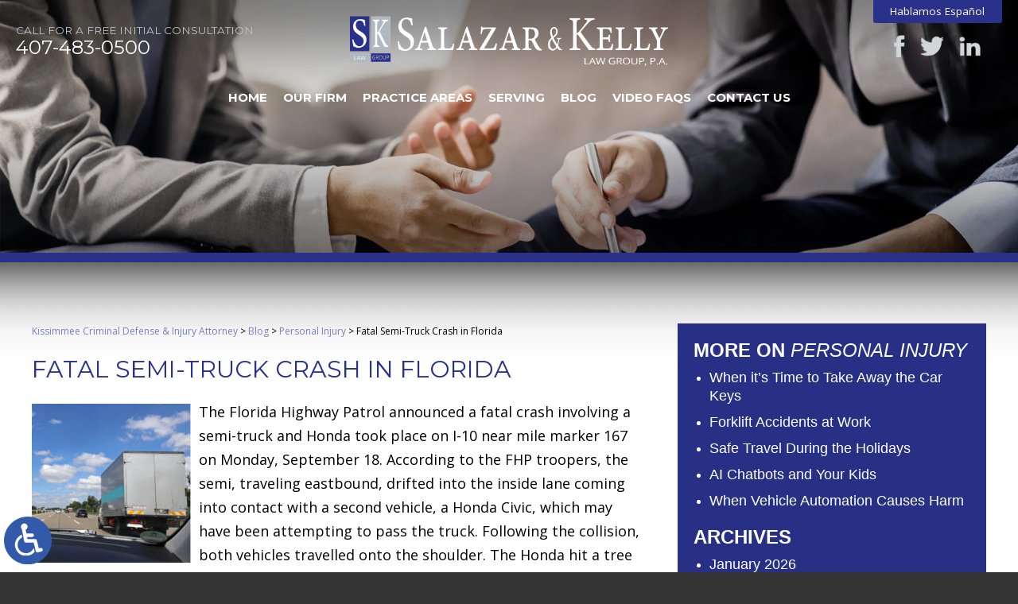

--- FILE ---
content_type: text/html; charset=UTF-8
request_url: https://www.salazarandkelly.com/fatal-semi-truck-crash-in-florida/
body_size: 18690
content:
<!DOCTYPE HTML>
<html lang="en" class="nojs neutralizer">
<head>
	<meta charset="utf-8">
	<meta http-equiv="X-UA-Compatible" content="IE=edge">
	<meta id="theViewport" name="viewport" content="width=device-width, initial-scale=1.0">
	<script>/*! modernizr 3.6.0 (Custom Build) | MIT *
 * https://modernizr.com/download/?-webp-setclasses !*/
!function(e,n,A){function o(e,n){return typeof e===n}function t(){var e,n,A,t,a,i,l;for(var f in r)if(r.hasOwnProperty(f)){if(e=[],n=r[f],n.name&&(e.push(n.name.toLowerCase()),n.options&&n.options.aliases&&n.options.aliases.length))for(A=0;A<n.options.aliases.length;A++)e.push(n.options.aliases[A].toLowerCase());for(t=o(n.fn,"function")?n.fn():n.fn,a=0;a<e.length;a++)i=e[a],l=i.split("."),1===l.length?Modernizr[l[0]]=t:(!Modernizr[l[0]]||Modernizr[l[0]]instanceof Boolean||(Modernizr[l[0]]=new Boolean(Modernizr[l[0]])),Modernizr[l[0]][l[1]]=t),s.push((t?"":"no-")+l.join("-"))}}function a(e){var n=u.className,A=Modernizr._config.classPrefix||"";if(c&&(n=n.baseVal),Modernizr._config.enableJSClass){var o=new RegExp("(^|\\s)"+A+"no-js(\\s|$)");n=n.replace(o,"$1"+A+"js$2")}Modernizr._config.enableClasses&&(n+=" "+A+e.join(" "+A),c?u.className.baseVal=n:u.className=n)}function i(e,n){if("object"==typeof e)for(var A in e)f(e,A)&&i(A,e[A]);else{e=e.toLowerCase();var o=e.split("."),t=Modernizr[o[0]];if(2==o.length&&(t=t[o[1]]),"undefined"!=typeof t)return Modernizr;n="function"==typeof n?n():n,1==o.length?Modernizr[o[0]]=n:(!Modernizr[o[0]]||Modernizr[o[0]]instanceof Boolean||(Modernizr[o[0]]=new Boolean(Modernizr[o[0]])),Modernizr[o[0]][o[1]]=n),a([(n&&0!=n?"":"no-")+o.join("-")]),Modernizr._trigger(e,n)}return Modernizr}var s=[],r=[],l={_version:"3.6.0",_config:{classPrefix:"",enableClasses:!0,enableJSClass:!0,usePrefixes:!0},_q:[],on:function(e,n){var A=this;setTimeout(function(){n(A[e])},0)},addTest:function(e,n,A){r.push({name:e,fn:n,options:A})},addAsyncTest:function(e){r.push({name:null,fn:e})}},Modernizr=function(){};Modernizr.prototype=l,Modernizr=new Modernizr;var f,u=n.documentElement,c="svg"===u.nodeName.toLowerCase();!function(){var e={}.hasOwnProperty;f=o(e,"undefined")||o(e.call,"undefined")?function(e,n){return n in e&&o(e.constructor.prototype[n],"undefined")}:function(n,A){return e.call(n,A)}}(),l._l={},l.on=function(e,n){this._l[e]||(this._l[e]=[]),this._l[e].push(n),Modernizr.hasOwnProperty(e)&&setTimeout(function(){Modernizr._trigger(e,Modernizr[e])},0)},l._trigger=function(e,n){if(this._l[e]){var A=this._l[e];setTimeout(function(){var e,o;for(e=0;e<A.length;e++)(o=A[e])(n)},0),delete this._l[e]}},Modernizr._q.push(function(){l.addTest=i}),Modernizr.addAsyncTest(function(){function e(e,n,A){function o(n){var o=n&&"load"===n.type?1==t.width:!1,a="webp"===e;i(e,a&&o?new Boolean(o):o),A&&A(n)}var t=new Image;t.onerror=o,t.onload=o,t.src=n}var n=[{uri:"[data-uri]",name:"webp"},{uri:"[data-uri]",name:"webp.alpha"},{uri:"[data-uri]",name:"webp.animation"},{uri:"[data-uri]",name:"webp.lossless"}],A=n.shift();e(A.name,A.uri,function(A){if(A&&"load"===A.type)for(var o=0;o<n.length;o++)e(n[o].name,n[o].uri)})}),t(),a(s),delete l.addTest,delete l.addAsyncTest;for(var p=0;p<Modernizr._q.length;p++)Modernizr._q[p]();e.Modernizr=Modernizr}(window,document);</script>
	<script>
	!function(){function t(t){function n(){var n;n=90===window.orientation||-90===window.orientation?t[0]:t[1],theViewport.setAttribute("content","width="+n)}theViewport=document.getElementById("theViewport"),n(),window.addEventListener("orientationchange",n)}void 0!==window.orientation&&1024===screen.height&&t([1100,1100])}();</script>
		<link rel="pingback" href="https://www.salazarandkelly.com/xmlrpc.php">
		<link rel="preload" as="style" type="text/css" href="https://www.salazarandkelly.com/wp-content/themes/salazar-kelly-law-group/style.min.css?t=20210602" media="all" >
	<link rel="stylesheet" type="text/css" href="https://www.salazarandkelly.com/wp-content/themes/salazar-kelly-law-group/style.min.css?t=20210602" media="all">

	<link rel="apple-touch-icon" sizes="180x180" href="/apple-touch-icon.png">
	<link rel="icon" type="image/png" sizes="32x32" href="/favicon-32x32.png">
	<link rel="icon" type="image/png" sizes="16x16" href="/favicon-16x16.png">
	<link rel="manifest" href="/site.webmanifest">
	<link rel="mask-icon" href="/safari-pinned-tab.svg" color="#5bbad5">
	<meta name="msapplication-TileColor" content="#da532c">
	<meta name="theme-color" content="#ffffff">
	<title>Fatal Semi-Truck Crash in Florida | Kissimmee Wrongful Death Lawyers</title>
<meta name='robots' content='max-image-preview:large' />
<link rel="alternate" title="oEmbed (JSON)" type="application/json+oembed" href="https://www.salazarandkelly.com/wp-json/oembed/1.0/embed?url=https%3A%2F%2Fwww.salazarandkelly.com%2Ffatal-semi-truck-crash-in-florida%2F" />
<link rel="alternate" title="oEmbed (XML)" type="text/xml+oembed" href="https://www.salazarandkelly.com/wp-json/oembed/1.0/embed?url=https%3A%2F%2Fwww.salazarandkelly.com%2Ffatal-semi-truck-crash-in-florida%2F&#038;format=xml" />
<style id='wp-img-auto-sizes-contain-inline-css' type='text/css'>
img:is([sizes=auto i],[sizes^="auto," i]){contain-intrinsic-size:3000px 1500px}
/*# sourceURL=wp-img-auto-sizes-contain-inline-css */
</style>
<style id='classic-theme-styles-inline-css' type='text/css'>
/*! This file is auto-generated */
.wp-block-button__link{color:#fff;background-color:#32373c;border-radius:9999px;box-shadow:none;text-decoration:none;padding:calc(.667em + 2px) calc(1.333em + 2px);font-size:1.125em}.wp-block-file__button{background:#32373c;color:#fff;text-decoration:none}
/*# sourceURL=/wp-includes/css/classic-themes.min.css */
</style>
<link rel="EditURI" type="application/rsd+xml" title="RSD" href="https://www.salazarandkelly.com/xmlrpc.php?rsd" />
<link rel="canonical" href="https://www.salazarandkelly.com/fatal-semi-truck-crash-in-florida/" />
<link rel='shortlink' href='https://www.salazarandkelly.com/?p=3169' />
<!-- Google tag (gtag.js) -->
<script async src="https://www.googletagmanager.com/gtag/js?id=G-TZQ7RLV3MN"></script>
<script>
  window.dataLayer = window.dataLayer || [];
  function gtag(){dataLayer.push(arguments);}
  gtag('js', new Date());

  gtag('config', 'G-TZQ7RLV3MN');
</script>

<meta name="msvalidate.01" content="5EAB83AA00205A57BAEC6276EE4757C4" />

<script type="application/ld+json">
{
	"@context": "https://schema.org",
	"@type": "LegalService",
	"name": "Salazar & Kelly Law Group, P.A.",
	"image": "https://www.salazarandkelly.com/wp-content/themes/salazar-kelly-law-group/screenshot.png",
	"@id": "https://www.salazarandkelly.com",
	"url": "https://www.salazarandkelly.com",
	"telephone": "407-483-0500",
	"faxNumber": "407-944-4250",
	"address": [
		{
			"@type": "PostalAddress",
			"streetAddress": "603 Verona Street",
			"addressLocality": "Kissimmee",
			"addressRegion": "FL",
			"postalCode": "34741",
			"addressCountry": "US"
		},
		{
			"@type": "PostalAddress",
			"streetAddress": "121 S. Orange Avenue, Suite #1500",
			"addressLocality": "Orlando",
			"addressRegion": "FL",
			"postalCode": "32801",
			"addressCountry": "US"
		},
		{
			"@type": "PostalAddress",
			"streetAddress": "657 Maitland Avenue, Suite B",
			"addressLocality": "Altamonte Springs",
			"addressRegion": "FL",
			"postalCode": "32701",
			"addressCountry": "US"
		}		
	]
}
</script>

<script type="application/ld+json">
{
  "@context": "http://schema.org",
  "@type": "Product",
  "aggregateRating": {
    "@type": "AggregateRating",
    "ratingValue": "4.9",
    "reviewCount": "176"
  },
  "description": "Since its founding in 2003, Salazar & Kelly Law Group, P.A. has provided straightforward advice and zealous representation to thousands of Floridians.",
  "name": "Salazar & Kelly Law Group, P.A.",
  "image": "https://www.salazarandkelly.com/wp-content/themes/salazar-kelly-law-group/img/header/header-logo.png",
  "review": [
    {
      "@type": "Review",
      "author": "Edward Zapata",
      "datePublished": "2019-06-10",
      "description": "Salazar & Kelly Law Group has been astonishing...",
      "name": "Astonishing",
      "reviewRating": {
        "@type": "Rating",
        "bestRating": "5",
        "ratingValue": "5",
        "worstRating": "0"
      }
    }
  ]
}
</script>

	<meta property="og:title" content="Fatal Semi-Truck Crash in Florida | Kissimmee Wrongful Death Lawyers"/>
	<meta property="og:description" content="The Kissimmee wrongful death attorneys of Salazar & Kelly Law Group, P.A. are here to explain your rights and legal options." />
	<meta property="og:url" content="https://www.salazarandkelly.com/fatal-semi-truck-crash-in-florida/"/>
	<meta property="og:image" content="https://www.salazarandkelly.com/wp-content/uploads/2017/11/Truck6-1-200x200.jpg?t=1768882137" />
	<meta property="og:type" content="article" />
	<meta property="og:site_name" content="Salazar &amp; Kelly Law Group, P.A." />
		<meta name="description" content="The Kissimmee wrongful death attorneys of Salazar & Kelly Law Group, P.A. are here to explain your rights and legal options." />
<script type="text/javascript">
(function(url){
	if(/(?:Chrome\/26\.0\.1410\.63 Safari\/537\.31|WordfenceTestMonBot)/.test(navigator.userAgent)){ return; }
	var addEvent = function(evt, handler) {
		if (window.addEventListener) {
			document.addEventListener(evt, handler, false);
		} else if (window.attachEvent) {
			document.attachEvent('on' + evt, handler);
		}
	};
	var removeEvent = function(evt, handler) {
		if (window.removeEventListener) {
			document.removeEventListener(evt, handler, false);
		} else if (window.detachEvent) {
			document.detachEvent('on' + evt, handler);
		}
	};
	var evts = 'contextmenu dblclick drag dragend dragenter dragleave dragover dragstart drop keydown keypress keyup mousedown mousemove mouseout mouseover mouseup mousewheel scroll'.split(' ');
	var logHuman = function() {
		if (window.wfLogHumanRan) { return; }
		window.wfLogHumanRan = true;
		var wfscr = document.createElement('script');
		wfscr.type = 'text/javascript';
		wfscr.async = true;
		wfscr.src = url + '&r=' + Math.random();
		(document.getElementsByTagName('head')[0]||document.getElementsByTagName('body')[0]).appendChild(wfscr);
		for (var i = 0; i < evts.length; i++) {
			removeEvent(evts[i], logHuman);
		}
	};
	for (var i = 0; i < evts.length; i++) {
		addEvent(evts[i], logHuman);
	}
})('//www.salazarandkelly.com/?wordfence_lh=1&hid=94D9375A9AD6A24B16A9827BEF589A45');
</script><style id='global-styles-inline-css' type='text/css'>
:root{--wp--preset--aspect-ratio--square: 1;--wp--preset--aspect-ratio--4-3: 4/3;--wp--preset--aspect-ratio--3-4: 3/4;--wp--preset--aspect-ratio--3-2: 3/2;--wp--preset--aspect-ratio--2-3: 2/3;--wp--preset--aspect-ratio--16-9: 16/9;--wp--preset--aspect-ratio--9-16: 9/16;--wp--preset--color--black: #000000;--wp--preset--color--cyan-bluish-gray: #abb8c3;--wp--preset--color--white: #ffffff;--wp--preset--color--pale-pink: #f78da7;--wp--preset--color--vivid-red: #cf2e2e;--wp--preset--color--luminous-vivid-orange: #ff6900;--wp--preset--color--luminous-vivid-amber: #fcb900;--wp--preset--color--light-green-cyan: #7bdcb5;--wp--preset--color--vivid-green-cyan: #00d084;--wp--preset--color--pale-cyan-blue: #8ed1fc;--wp--preset--color--vivid-cyan-blue: #0693e3;--wp--preset--color--vivid-purple: #9b51e0;--wp--preset--gradient--vivid-cyan-blue-to-vivid-purple: linear-gradient(135deg,rgb(6,147,227) 0%,rgb(155,81,224) 100%);--wp--preset--gradient--light-green-cyan-to-vivid-green-cyan: linear-gradient(135deg,rgb(122,220,180) 0%,rgb(0,208,130) 100%);--wp--preset--gradient--luminous-vivid-amber-to-luminous-vivid-orange: linear-gradient(135deg,rgb(252,185,0) 0%,rgb(255,105,0) 100%);--wp--preset--gradient--luminous-vivid-orange-to-vivid-red: linear-gradient(135deg,rgb(255,105,0) 0%,rgb(207,46,46) 100%);--wp--preset--gradient--very-light-gray-to-cyan-bluish-gray: linear-gradient(135deg,rgb(238,238,238) 0%,rgb(169,184,195) 100%);--wp--preset--gradient--cool-to-warm-spectrum: linear-gradient(135deg,rgb(74,234,220) 0%,rgb(151,120,209) 20%,rgb(207,42,186) 40%,rgb(238,44,130) 60%,rgb(251,105,98) 80%,rgb(254,248,76) 100%);--wp--preset--gradient--blush-light-purple: linear-gradient(135deg,rgb(255,206,236) 0%,rgb(152,150,240) 100%);--wp--preset--gradient--blush-bordeaux: linear-gradient(135deg,rgb(254,205,165) 0%,rgb(254,45,45) 50%,rgb(107,0,62) 100%);--wp--preset--gradient--luminous-dusk: linear-gradient(135deg,rgb(255,203,112) 0%,rgb(199,81,192) 50%,rgb(65,88,208) 100%);--wp--preset--gradient--pale-ocean: linear-gradient(135deg,rgb(255,245,203) 0%,rgb(182,227,212) 50%,rgb(51,167,181) 100%);--wp--preset--gradient--electric-grass: linear-gradient(135deg,rgb(202,248,128) 0%,rgb(113,206,126) 100%);--wp--preset--gradient--midnight: linear-gradient(135deg,rgb(2,3,129) 0%,rgb(40,116,252) 100%);--wp--preset--font-size--small: 13px;--wp--preset--font-size--medium: 20px;--wp--preset--font-size--large: 36px;--wp--preset--font-size--x-large: 42px;--wp--preset--spacing--20: 0.44rem;--wp--preset--spacing--30: 0.67rem;--wp--preset--spacing--40: 1rem;--wp--preset--spacing--50: 1.5rem;--wp--preset--spacing--60: 2.25rem;--wp--preset--spacing--70: 3.38rem;--wp--preset--spacing--80: 5.06rem;--wp--preset--shadow--natural: 6px 6px 9px rgba(0, 0, 0, 0.2);--wp--preset--shadow--deep: 12px 12px 50px rgba(0, 0, 0, 0.4);--wp--preset--shadow--sharp: 6px 6px 0px rgba(0, 0, 0, 0.2);--wp--preset--shadow--outlined: 6px 6px 0px -3px rgb(255, 255, 255), 6px 6px rgb(0, 0, 0);--wp--preset--shadow--crisp: 6px 6px 0px rgb(0, 0, 0);}:where(.is-layout-flex){gap: 0.5em;}:where(.is-layout-grid){gap: 0.5em;}body .is-layout-flex{display: flex;}.is-layout-flex{flex-wrap: wrap;align-items: center;}.is-layout-flex > :is(*, div){margin: 0;}body .is-layout-grid{display: grid;}.is-layout-grid > :is(*, div){margin: 0;}:where(.wp-block-columns.is-layout-flex){gap: 2em;}:where(.wp-block-columns.is-layout-grid){gap: 2em;}:where(.wp-block-post-template.is-layout-flex){gap: 1.25em;}:where(.wp-block-post-template.is-layout-grid){gap: 1.25em;}.has-black-color{color: var(--wp--preset--color--black) !important;}.has-cyan-bluish-gray-color{color: var(--wp--preset--color--cyan-bluish-gray) !important;}.has-white-color{color: var(--wp--preset--color--white) !important;}.has-pale-pink-color{color: var(--wp--preset--color--pale-pink) !important;}.has-vivid-red-color{color: var(--wp--preset--color--vivid-red) !important;}.has-luminous-vivid-orange-color{color: var(--wp--preset--color--luminous-vivid-orange) !important;}.has-luminous-vivid-amber-color{color: var(--wp--preset--color--luminous-vivid-amber) !important;}.has-light-green-cyan-color{color: var(--wp--preset--color--light-green-cyan) !important;}.has-vivid-green-cyan-color{color: var(--wp--preset--color--vivid-green-cyan) !important;}.has-pale-cyan-blue-color{color: var(--wp--preset--color--pale-cyan-blue) !important;}.has-vivid-cyan-blue-color{color: var(--wp--preset--color--vivid-cyan-blue) !important;}.has-vivid-purple-color{color: var(--wp--preset--color--vivid-purple) !important;}.has-black-background-color{background-color: var(--wp--preset--color--black) !important;}.has-cyan-bluish-gray-background-color{background-color: var(--wp--preset--color--cyan-bluish-gray) !important;}.has-white-background-color{background-color: var(--wp--preset--color--white) !important;}.has-pale-pink-background-color{background-color: var(--wp--preset--color--pale-pink) !important;}.has-vivid-red-background-color{background-color: var(--wp--preset--color--vivid-red) !important;}.has-luminous-vivid-orange-background-color{background-color: var(--wp--preset--color--luminous-vivid-orange) !important;}.has-luminous-vivid-amber-background-color{background-color: var(--wp--preset--color--luminous-vivid-amber) !important;}.has-light-green-cyan-background-color{background-color: var(--wp--preset--color--light-green-cyan) !important;}.has-vivid-green-cyan-background-color{background-color: var(--wp--preset--color--vivid-green-cyan) !important;}.has-pale-cyan-blue-background-color{background-color: var(--wp--preset--color--pale-cyan-blue) !important;}.has-vivid-cyan-blue-background-color{background-color: var(--wp--preset--color--vivid-cyan-blue) !important;}.has-vivid-purple-background-color{background-color: var(--wp--preset--color--vivid-purple) !important;}.has-black-border-color{border-color: var(--wp--preset--color--black) !important;}.has-cyan-bluish-gray-border-color{border-color: var(--wp--preset--color--cyan-bluish-gray) !important;}.has-white-border-color{border-color: var(--wp--preset--color--white) !important;}.has-pale-pink-border-color{border-color: var(--wp--preset--color--pale-pink) !important;}.has-vivid-red-border-color{border-color: var(--wp--preset--color--vivid-red) !important;}.has-luminous-vivid-orange-border-color{border-color: var(--wp--preset--color--luminous-vivid-orange) !important;}.has-luminous-vivid-amber-border-color{border-color: var(--wp--preset--color--luminous-vivid-amber) !important;}.has-light-green-cyan-border-color{border-color: var(--wp--preset--color--light-green-cyan) !important;}.has-vivid-green-cyan-border-color{border-color: var(--wp--preset--color--vivid-green-cyan) !important;}.has-pale-cyan-blue-border-color{border-color: var(--wp--preset--color--pale-cyan-blue) !important;}.has-vivid-cyan-blue-border-color{border-color: var(--wp--preset--color--vivid-cyan-blue) !important;}.has-vivid-purple-border-color{border-color: var(--wp--preset--color--vivid-purple) !important;}.has-vivid-cyan-blue-to-vivid-purple-gradient-background{background: var(--wp--preset--gradient--vivid-cyan-blue-to-vivid-purple) !important;}.has-light-green-cyan-to-vivid-green-cyan-gradient-background{background: var(--wp--preset--gradient--light-green-cyan-to-vivid-green-cyan) !important;}.has-luminous-vivid-amber-to-luminous-vivid-orange-gradient-background{background: var(--wp--preset--gradient--luminous-vivid-amber-to-luminous-vivid-orange) !important;}.has-luminous-vivid-orange-to-vivid-red-gradient-background{background: var(--wp--preset--gradient--luminous-vivid-orange-to-vivid-red) !important;}.has-very-light-gray-to-cyan-bluish-gray-gradient-background{background: var(--wp--preset--gradient--very-light-gray-to-cyan-bluish-gray) !important;}.has-cool-to-warm-spectrum-gradient-background{background: var(--wp--preset--gradient--cool-to-warm-spectrum) !important;}.has-blush-light-purple-gradient-background{background: var(--wp--preset--gradient--blush-light-purple) !important;}.has-blush-bordeaux-gradient-background{background: var(--wp--preset--gradient--blush-bordeaux) !important;}.has-luminous-dusk-gradient-background{background: var(--wp--preset--gradient--luminous-dusk) !important;}.has-pale-ocean-gradient-background{background: var(--wp--preset--gradient--pale-ocean) !important;}.has-electric-grass-gradient-background{background: var(--wp--preset--gradient--electric-grass) !important;}.has-midnight-gradient-background{background: var(--wp--preset--gradient--midnight) !important;}.has-small-font-size{font-size: var(--wp--preset--font-size--small) !important;}.has-medium-font-size{font-size: var(--wp--preset--font-size--medium) !important;}.has-large-font-size{font-size: var(--wp--preset--font-size--large) !important;}.has-x-large-font-size{font-size: var(--wp--preset--font-size--x-large) !important;}
/*# sourceURL=global-styles-inline-css */
</style>
<meta name="generator" content="WP Rocket 3.20.3" data-wpr-features="wpr_desktop" /></head>
<body class="wp-singular post-template-default single single-post postid-3169 single-format-standard wp-theme-universal_mm wp-child-theme-salazar-kelly-law-group mob_menu">


<a href="https://www.salazarandkelly.com/fatal-semi-truck-crash-in-florida/?enable_wcag=1" class="adaBtn" title="Switch to ADA Accessible Theme"><img src="https://www.salazarandkelly.com/wp-content/themes/salazar-kelly-law-group/img/ada-icon.png" width="40" height="80" alt="Switch to ADA Accessible Theme"></a>
<div id="wrapper">

<a id="closeMenu" class="menuToggle" href="#">Close Menu</a>
<div id="menuWall" class="menuToggle"></div>
<div id="mmiWrapper"><ul id="mobMenuItems">
	<li id="mm1" class="mmi"><a href="/">Home</a></li>
	<li id="mm2" class="mmi"><a href="tel:+14074830500">Call</a></li>
	<li id="mm3" class="mmi"><a href="/contact-us/" rel="nofollow">Email</a></li>
	<li id="mm5" class="mmi"><a class="menuToggle" href="#">Search</a></li>
	<li id="mm6" class="menuToggle mmi"><a href="#">Menu</a></li>
</ul></div>

<div class="persistent_header" id="persistentHeader">

	<header class="main_header"><div class="sxn_wrap">
		<div class="element_buttons">
			<div class="cont_lang_btn"><a href="https://espanol.salazarandkelly.com/">Hablamos Español</a></div>
			 <ul class='cont_social'> 		<li class='item_2'>
			<a  target="_blank" href="http://www.facebook.com/pages/Salazar-Kelly-Law-Group-PA/462116287187514" ><img class="delayLoad" src="[data-uri]" data-src="https://www.salazarandkelly.com/wp-content/themes/salazar-kelly-law-group/img/header/header-icon-social.png" width="140" height="76" alt="facebook"></a>
		</li>
			<li class='item_3'>
			<a  target="_blank" href="https://twitter.com/salazarandkelly" ><img class="delayLoad" src="[data-uri]" data-src="https://www.salazarandkelly.com/wp-content/themes/salazar-kelly-law-group/img/header/header-icon-social.png" width="140" height="76" alt="twitter"></a>
		</li>
			<li class='item_4'>
			<a  target="_blank" href="http://www.linkedin.com/pub/juan-salazar/65/3a5/996" ><img class="delayLoad" src="[data-uri]" data-src="https://www.salazarandkelly.com/wp-content/themes/salazar-kelly-law-group/img/header/header-icon-social.png" width="140" height="76" alt="linkedin"></a>
		</li>
	 </ul> 		</div>

		<a class="logo_main">
			<picture>
				<img src="https://www.salazarandkelly.com/wp-content/themes/salazar-kelly-law-group/img/header/header-logo.png" width="622" height="98" alt="Kissimmee Personal Injury & Criminal Attorney">
			</picture>
		</a>

		<div class="element_number">
			<div class="cont_heading">Call For a Free Initial Consultation</div>
			<a class="cont_number" href="tel:+14074830500">407-483-0500</a>
		</div>

	</div></header>

	<nav id="mainMenu" class="mm_mob">
		<div id="mblSearchCont">
			<form id="mblSearch" method="get" action="/">
				<input type="text" id="mblsInput" name="s" placeholder="Enter Search Terms" />
				<input type="submit" id="mblsSubmit" value="Submit" />
			</form>
		</div>
		<ul>
			<li id="menu-item-4728" class="menu-item menu-item-type-post_type menu-item-object-page menu-item-home menu-item-4728"><a href="https://www.salazarandkelly.com/">Home</a></li>
<li id="menu-item-4696" class="menu-item menu-item-type-post_type menu-item-object-page menu-item-has-children menu-item-4696"><a rel="nofollow" href="https://www.salazarandkelly.com/attorneys/">Our Firm</a>
<ul class="sub-menu">
	<li id="menu-item-4745" class="menu-item menu-item-type-post_type menu-item-object-page menu-item-4745"><a rel="nofollow" href="https://www.salazarandkelly.com/attorneys/james-b-kelly-iii/">James B. Kelly, III</a></li>
	<li id="menu-item-4746" class="menu-item menu-item-type-post_type menu-item-object-page menu-item-4746"><a rel="nofollow" href="https://www.salazarandkelly.com/attorneys/juan-salazar/">Juan A. Salazar</a></li>
</ul>
</li>
<li id="menu-item-4992" class="menu-item menu-item-type-custom menu-item-object-custom menu-item-has-children menu-item-4992"><a href="#">Practice Areas</a>
<ul class="sub-menu">
	<li id="menu-item-4709" class="menu-item menu-item-type-post_type menu-item-object-page menu-item-has-children menu-item-4709"><a href="https://www.salazarandkelly.com/kissimmee-criminal-attorney/">Criminal Law</a>
	<ul class="sub-menu">
		<li id="menu-item-4713" class="menu-item menu-item-type-post_type menu-item-object-page menu-item-4713"><a href="https://www.salazarandkelly.com/kissimmee-criminal-attorney/assault-and-battery/">Assault &#038; Battery</a></li>
		<li id="menu-item-4711" class="menu-item menu-item-type-post_type menu-item-object-page menu-item-4711"><a href="https://www.salazarandkelly.com/kissimmee-criminal-attorney/drug-crimes/">Drug Crimes</a></li>
		<li id="menu-item-4710" class="menu-item menu-item-type-post_type menu-item-object-page menu-item-4710"><a href="https://www.salazarandkelly.com/kissimmee-criminal-attorney/dui-defense/">DUI Defense</a></li>
		<li id="menu-item-4736" class="menu-item menu-item-type-post_type menu-item-object-page menu-item-4736"><a href="https://www.salazarandkelly.com/kissimmee-criminal-attorney/expungement/">Expungement</a></li>
		<li id="menu-item-4718" class="menu-item menu-item-type-post_type menu-item-object-page menu-item-4718"><a href="https://www.salazarandkelly.com/kissimmee-criminal-attorney/federal-crime/">Federal Crimes</a></li>
		<li id="menu-item-4716" class="menu-item menu-item-type-post_type menu-item-object-page menu-item-4716"><a href="https://www.salazarandkelly.com/kissimmee-criminal-attorney/homicide/">Homicide Defense</a></li>
		<li id="menu-item-4717" class="menu-item menu-item-type-post_type menu-item-object-page menu-item-4717"><a href="https://www.salazarandkelly.com/kissimmee-criminal-attorney/probation-violoation/">Probation &#038; Parole Violations</a></li>
		<li id="menu-item-4712" class="menu-item menu-item-type-post_type menu-item-object-page menu-item-4712"><a href="https://www.salazarandkelly.com/kissimmee-criminal-attorney/sex-crimes/">Sex Crimes</a></li>
		<li id="menu-item-4714" class="menu-item menu-item-type-post_type menu-item-object-page menu-item-4714"><a href="https://www.salazarandkelly.com/kissimmee-criminal-attorney/theft-robbery/">Theft &#038; Robbery</a></li>
		<li id="menu-item-4715" class="menu-item menu-item-type-post_type menu-item-object-page menu-item-4715"><a href="https://www.salazarandkelly.com/kissimmee-criminal-attorney/weapon-charges/">Weapon Charges</a></li>
	</ul>
</li>
	<li id="menu-item-4697" class="menu-item menu-item-type-post_type menu-item-object-page menu-item-has-children menu-item-4697"><a href="https://www.salazarandkelly.com/kissimmee-personal-injury-attorney/">Personal Injury</a>
	<ul class="sub-menu">
		<li id="menu-item-4705" class="menu-item menu-item-type-post_type menu-item-object-page menu-item-4705"><a href="https://www.salazarandkelly.com/kissimmee-personal-injury-attorney/car-accidents/">Car Accidents</a></li>
		<li id="menu-item-4708" class="menu-item menu-item-type-post_type menu-item-object-page menu-item-4708"><a href="https://www.salazarandkelly.com/kissimmee-personal-injury-attorney/distracted-driving/">Distracted Driving</a></li>
		<li id="menu-item-4704" class="menu-item menu-item-type-post_type menu-item-object-page menu-item-4704"><a href="https://www.salazarandkelly.com/kissimmee-personal-injury-attorney/dog-bites/">Dog Bites</a></li>
		<li id="menu-item-4740" class="menu-item menu-item-type-post_type menu-item-object-page menu-item-4740"><a href="https://www.salazarandkelly.com/kissimmee-personal-injury-attorney/fire-damage/">Fire Damage</a></li>
		<li id="menu-item-4742" class="menu-item menu-item-type-post_type menu-item-object-page menu-item-4742"><a href="https://www.salazarandkelly.com/kissimmee-personal-injury-attorney/floods/">Flood Damage</a></li>
		<li id="menu-item-4743" class="menu-item menu-item-type-post_type menu-item-object-page menu-item-4743"><a href="https://www.salazarandkelly.com/kissimmee-personal-injury-attorney/hurricanes/">Hurricane Damage</a></li>
		<li id="menu-item-4699" class="menu-item menu-item-type-post_type menu-item-object-page menu-item-4699"><a href="https://www.salazarandkelly.com/kissimmee-personal-injury-attorney/medical-malpractice/">Medical Malpractice</a></li>
		<li id="menu-item-4706" class="menu-item menu-item-type-post_type menu-item-object-page menu-item-4706"><a href="https://www.salazarandkelly.com/kissimmee-personal-injury-attorney/motorcycle-accidents/">Motorcycle Accidents</a></li>
		<li id="menu-item-4702" class="menu-item menu-item-type-post_type menu-item-object-page menu-item-4702"><a href="https://www.salazarandkelly.com/kissimmee-personal-injury-attorney/premises-liability/">Premises Liability</a></li>
		<li id="menu-item-4744" class="menu-item menu-item-type-post_type menu-item-object-page menu-item-4744"><a href="https://www.salazarandkelly.com/kissimmee-personal-injury-attorney/sinkholes/">Sinkholes</a></li>
		<li id="menu-item-4703" class="menu-item menu-item-type-post_type menu-item-object-page menu-item-4703"><a href="https://www.salazarandkelly.com/kissimmee-personal-injury-attorney/slip-fall/">Slip &#038; Fall</a></li>
		<li id="menu-item-4701" class="menu-item menu-item-type-post_type menu-item-object-page menu-item-4701"><a href="https://www.salazarandkelly.com/kissimmee-personal-injury-attorney/spinal-cord/">Spinal Cord Injury</a></li>
		<li id="menu-item-4700" class="menu-item menu-item-type-post_type menu-item-object-page menu-item-4700"><a href="https://www.salazarandkelly.com/kissimmee-personal-injury-attorney/traumatic-brain-injury/">Traumatic Brain Injury</a></li>
		<li id="menu-item-4707" class="menu-item menu-item-type-post_type menu-item-object-page menu-item-4707"><a href="https://www.salazarandkelly.com/kissimmee-personal-injury-attorney/truck-accidents/">Truck Accidents</a></li>
		<li id="menu-item-4741" class="menu-item menu-item-type-post_type menu-item-object-page menu-item-4741"><a href="https://www.salazarandkelly.com/kissimmee-personal-injury-attorney/water-wind-damage/">Water &#038; Wind Damage</a></li>
		<li id="menu-item-4698" class="menu-item menu-item-type-post_type menu-item-object-page menu-item-4698"><a href="https://www.salazarandkelly.com/kissimmee-personal-injury-attorney/wrongful-death/">Wrongful Death</a></li>
	</ul>
</li>
	<li id="menu-item-4989" class="menu-item menu-item-type-post_type menu-item-object-page menu-item-has-children menu-item-4989"><a href="https://www.salazarandkelly.com/kissimmee-bankruptcy-attorney/">Bankruptcy</a>
	<ul class="sub-menu">
		<li id="menu-item-4991" class="menu-item menu-item-type-post_type menu-item-object-page menu-item-4991"><a href="https://www.salazarandkelly.com/kissimmee-bankruptcy-attorney/chapter-7/">Chapter 7 Bankruptcy</a></li>
		<li id="menu-item-5075" class="menu-item menu-item-type-post_type menu-item-object-page menu-item-5075"><a href="https://www.salazarandkelly.com/kissimmee-bankruptcy-attorney/chapter-11/">Chapter 11 Bankruptcy</a></li>
		<li id="menu-item-4990" class="menu-item menu-item-type-post_type menu-item-object-page menu-item-4990"><a href="https://www.salazarandkelly.com/kissimmee-bankruptcy-attorney/chapter-13/">Chapter 13 Bankruptcy</a></li>
	</ul>
</li>
</ul>
</li>
<li id="menu-item-10322" class="menu-item menu-item-type-custom menu-item-object-custom menu-item-has-children menu-item-10322"><a href="#">Serving</a>
<ul class="sub-menu">
	<li id="menu-item-10317" class="menu-item menu-item-type-post_type menu-item-object-page menu-item-10317"><a href="https://www.salazarandkelly.com/alafaya-criminal-defense-attorney/">Alafaya</a></li>
	<li id="menu-item-10320" class="menu-item menu-item-type-post_type menu-item-object-page menu-item-10320"><a href="https://www.salazarandkelly.com/buenaventura-lakes-criminal-defense-attorney/">Buenaventura Lakes</a></li>
	<li id="menu-item-10316" class="menu-item menu-item-type-post_type menu-item-object-page menu-item-10316"><a href="https://www.salazarandkelly.com/haines-city-criminal-defense-attorney/">Haines City</a></li>
	<li id="menu-item-10321" class="menu-item menu-item-type-post_type menu-item-object-page menu-item-10321"><a href="https://www.salazarandkelly.com/kissimmee-criminal-attorney/">Kissimmee</a></li>
	<li id="menu-item-10319" class="menu-item menu-item-type-post_type menu-item-object-page menu-item-10319"><a href="https://www.salazarandkelly.com/poinciana-criminal-defense-attorney/">Poinciana</a></li>
	<li id="menu-item-10318" class="menu-item menu-item-type-post_type menu-item-object-page menu-item-10318"><a href="https://www.salazarandkelly.com/st-cloud-criminal-defense-attorney/">St. Cloud</a></li>
</ul>
</li>
<li id="menu-item-4721" class="menu-item menu-item-type-post_type menu-item-object-page current_page_parent menu-item-4721"><a href="https://www.salazarandkelly.com/blog/">Blog</a></li>
<li id="menu-item-4735" class="menu-item menu-item-type-post_type menu-item-object-page menu-item-4735"><a href="https://www.salazarandkelly.com/video-faqs/">Video FAQs</a></li>
<li id="menu-item-4720" class="menu-item menu-item-type-post_type menu-item-object-page menu-item-4720"><a rel="nofollow" href="https://www.salazarandkelly.com/contact-us/">Contact Us</a></li>
		</ul>
	</nav>

</div><!--  </ persistent_header >  -->

<div class="sxn_marketing">
			<div class="subslides">
			<div class="subslide subslide_1"></div><!--	</ subslide >	-->
		</div><!--	</ subslides >	-->
	</div><!--	</ sxn_marketing >	-->


<div id="contentArea"><div class="sxn_wrap">
	<article id="mainContent" class="article">
		<div id='crumbs'><a class='breadcrumb_home' href='https://www.salazarandkelly.com'>Kissimmee Criminal Defense & Injury Attorney</a> >  <a href='https://www.salazarandkelly.com/blog/'>Blog</a> > <a href='https://www.salazarandkelly.com/category/personal-injury/'>Personal Injury</a> > <span class='current'>Fatal Semi-Truck Crash in Florida</span></div>		<h1>Fatal Semi-Truck Crash in Florida</h1>
		<img decoding="async" width="200" height="200" src="https://www.salazarandkelly.com/wp-content/uploads/2017/11/Truck6-1-200x200.jpg" class="postThumbSingle wp-post-image" alt="Truck6" srcset="https://www.salazarandkelly.com/wp-content/uploads/2017/11/Truck6-1-200x200.jpg 200w, https://www.salazarandkelly.com/wp-content/uploads/2017/11/Truck6-1-150x150.jpg 150w" sizes="(max-width: 200px) 100vw, 200px" loading="eager" title="Truck6" /><p>The Florida Highway Patrol announced a fatal crash involving a semi-truck and Honda took place on I-10 near mile marker 167 on Monday, September 18. According to the FHP troopers, the semi, traveling eastbound, drifted into the inside lane coming into contact with a second vehicle, a Honda Civic, which may have been attempting to pass the truck. Following the collision, both vehicles travelled onto the shoulder. The Honda hit a tree and stopped while the semi continued to drive into the woods, striking several trees. The driver of the Honda had minor injuries and the driver of the semi, Richard Williams, 44, was pronounced <a href="http://www.salazarandkelly.com/kissimmee-personal-injury-attorney/wrongful-death/">dead</a> at the scene.</p>
<h2>U.S. Large Truck Statistics</h2>
<p>According to the Federal Motor Carrier Safety Administration (FMCSA), there were approximately 415,000 police-reported accidents involving large trucks in 2015. Of these, about 1 percent were fatal and about 20 percent caused injuries. While the 1 percent of fatal large truck accidents seems small, this amounted to 3,598 fatal accidents, which could have led to an even greater number of traffic fatalities.</p>
<p>Of fatal large truck crashes, 60 percent occurred on rural roads, 83 percent occurred on weekdays, and 35 percent occurred between 6 p.m. and 6 a.m., which typically includes dusk, night, and dawn. In 74 percent of deadly truck crashes, the first harmful event was a collision with a vehicle while in transport, meanwhile rollovers were only the first harmful event in 4 percent of fatal large truck accidents.</p>
<p>The FMCSA reported Florida had 197 deadly large truck accidents in 2015. Based on an estimated state population of more than 20 million people, the rate of fatal large trucking accidents was 9.72 per million people.</p>
<h2>Your Rights After a Fatal Truck Accident</h2>
<p>If you suddenly lost a spouse, parent, or child in a truck accident, contact our experienced Kissimmee wrongful death lawyers right away. If the truck accident was caused by another person’s carelessness, recklessness, or intentional misconduct you may have the right to seek compensation.</p>
<p>If there is evidence of the other party’s negligence or wrongful act, then the personal representative of your loved one’s estate may be able to file a wrongful death claim. Through this type of lawsuit, the representative can pursue compensation for:</p>
<ul>
<li>Medical expense</li>
<li>Funeral and burial expenses</li>
<li>Loss of earnings</li>
<li>Loss of your family member’s financial support</li>
<li>Loss of your family member’s services</li>
<li>Loss of your family member’s companionship, care, and protection</li>
<li>Mental pain and suffering</li>
</ul>
<p>If damages are obtained through the claim, then the compensation can be apportioned to certain family members based on their injuries. For example, a surviving spouse can recover compensation for the loss of the decedent’s companionship and protection and their mental pain and suffering. However, a surviving parent may not be eligible for the same.</p>
<h2>Contact Our Florida Wrongful Death Attorneys</h2>
<p>If your family member was killed in a truck accident caused by someone else’s negligence, do not hesitate to reach out for trusted and experienced legal advice. Our Kissimmee attorneys of <a href="http://www.salazarandkelly.com/">Salazar &amp; Kelly Law Group, P.A.</a> are here to explain your rights and legal options. Call us at <a class='mcPhoneLink' href='tel:+14074830500'>407-483-0500</a> to schedule a consultation.</p>
<p>Resources:</p>
<p>wctv.tv/content/news/FHP-reports-fatal-crash-in-Gadsden-County-445531263.html</p>
<p>fmcsa.dot.gov/safety/data-and-statistics/large-truck-and-bus-crash-facts-2015#A4<a href="https://www.fmcsa.dot.gov/safety/data-and-statistics/large-truck-and-bus-crash-facts-2015#A4"></a></p>
			<div class='shareThisWrapper '>
				<a target='_blank' class='dskSharingIcon dskSharingIcon_facebook' data-url='https://social.milemarkmedia.com/?site=fb&u=https%3A%2F%2Fwww.salazarandkelly.com%2Ffatal-semi-truck-crash-in-florida%2F'><img decoding="async" alt="Facebook" title="Facebook" src="https://d78c52a599aaa8c95ebc-9d8e71b4cb418bfe1b178f82d9996947.ssl.cf1.rackcdn.com/dsk_sharing/icons/ftlg_16.png" width=64 height=16></a>
				<a target='_blank' class='dskSharingIcon dskSharingIcon_twitter' data-url='https://social.milemarkmedia.com/?site=tw&u=https%3A%2F%2Fwww.salazarandkelly.com%2Ffatal-semi-truck-crash-in-florida%2F'><img decoding="async" alt="Twitter" title="Twitter" src="https://d78c52a599aaa8c95ebc-9d8e71b4cb418bfe1b178f82d9996947.ssl.cf1.rackcdn.com/dsk_sharing/icons/ftlg_16.png" width=64 height=16></a>
				<a target='_blank' class='dskSharingIcon dskSharingIcon_linkedin' data-url='https://social.milemarkmedia.com/?site=li&u=https%3A%2F%2Fwww.salazarandkelly.com%2Ffatal-semi-truck-crash-in-florida%2F'><img decoding="async" alt="LinkedIn" title="LinkedIn" src="https://d78c52a599aaa8c95ebc-9d8e71b4cb418bfe1b178f82d9996947.ssl.cf1.rackcdn.com/dsk_sharing/icons/ftlg_16.png" width=64 height=16></a>
			</div>		
		<div class="entry-meta">
			<span class="meta-prep meta-prep-author">By </span>
			<span class="author vcard">Salazar &amp; Kelly Law Group, P.A.</span>
			<span class="meta-sep"> | </span>
			<span class="meta-prep meta-prep-entry-date">Posted on </span>
			<span class="entry-date"><abbr class="published" title="2017-11-08T06:11:32-0800">November 8, 2017</abbr></span>
		<span class="tag-links"><span class="entry-utility-prep entry-utility-prep-tag-links">Tags: </span><a href="/tag/florida-truck-accidents">Florida Truck Accidents</a>, <a href="/tag/kissimmee-wrongful-death-lawyer">Kissimmee Wrongful Death Lawyer</a>, <a href="/tag/kissimmee-wrongful-death-lawyers">Kissimmee Wrongful Death Lawyers</a> </span>		</div>
			<div id="pagination-single">
			<div class="pag-single-prev">&laquo; <a href="https://www.salazarandkelly.com/eighteen-year-old-faces-firearm-and-murder-charges-in-kissimmee/" rel="prev">Eighteen-Year-Old Faces Firearm and Murder Charges in Kissimmee</a></div>
			<div class="pag-single-next"><a href="https://www.salazarandkelly.com/fbi-releases-us-crime-statistics-for-2016/" rel="next">FBI Releases US Crime Statistics for 2016</a> &raquo;</div>
		</div><!-- #nav-above -->


			</article>

	<div id="sidebar" class="sidebar">
	<div class="sb_bucket sb_blog_tags">
		<h2>More on <em>Personal Injury</em></h2><ul class='sbRecentPostsList'><li><a href='https://www.salazarandkelly.com/when-its-time-to-take-away-the-car-keys/'>When it’s Time to Take Away the Car Keys</a></li><li><a href='https://www.salazarandkelly.com/forklift-accidents-at-work/'>Forklift Accidents at Work</a></li><li><a href='https://www.salazarandkelly.com/safe-travel-during-the-holidays/'>Safe Travel During the Holidays</a></li><li><a href='https://www.salazarandkelly.com/ai-chatbots-and-your-kids/'>AI Chatbots and Your Kids</a></li><li><a href='https://www.salazarandkelly.com/when-vehicle-automation-causes-harm/'>When Vehicle Automation Causes Harm</a></li></ul>		<h2>Archives</h2>
		<ul>
				<li><a href='https://www.salazarandkelly.com/2026/01/'>January 2026</a></li>
	<li><a href='https://www.salazarandkelly.com/2025/12/'>December 2025</a></li>
	<li><a href='https://www.salazarandkelly.com/2025/11/'>November 2025</a></li>
	<li><a href='https://www.salazarandkelly.com/2025/10/'>October 2025</a></li>
	<li><a href='https://www.salazarandkelly.com/2025/09/'>September 2025</a></li>
		</ul>
		<h2>Categories</h2>
		<ul>
				<li class="cat-item cat-item-81"><a href="https://www.salazarandkelly.com/category/assault-and-battery/">Assault and Battery</a>
</li>
	<li class="cat-item cat-item-217"><a href="https://www.salazarandkelly.com/category/bicycle-accident/">Bicycle Accident</a>
</li>
	<li class="cat-item cat-item-286"><a href="https://www.salazarandkelly.com/category/boat-accidents/">Boat Accidents</a>
</li>
	<li class="cat-item cat-item-210"><a href="https://www.salazarandkelly.com/category/burglary/">Burglary</a>
</li>
	<li class="cat-item cat-item-106"><a href="https://www.salazarandkelly.com/category/car-accidents/">Car Accidents</a>
</li>
	<li class="cat-item cat-item-138"><a href="https://www.salazarandkelly.com/category/child-neglect/">Child Neglect</a>
</li>
	<li class="cat-item cat-item-312"><a href="https://www.salazarandkelly.com/category/covid-19-2/">COVID-19</a>
</li>
	<li class="cat-item cat-item-2"><a href="https://www.salazarandkelly.com/category/criminal-defense/">Criminal Defense</a>
<ul class='children'>
	<li class="cat-item cat-item-311"><a href="https://www.salazarandkelly.com/category/criminal-defense/covid-19/">COVID-19</a>
</li>
</ul>
</li>
	<li class="cat-item cat-item-314"><a href="https://www.salazarandkelly.com/category/distracted-driving/">Distracted Driving</a>
</li>
	<li class="cat-item cat-item-230"><a href="https://www.salazarandkelly.com/category/dog-bites/">Dog Bites</a>
</li>
	<li class="cat-item cat-item-92"><a href="https://www.salazarandkelly.com/category/drug-crimes/">Drug Crimes</a>
</li>
	<li class="cat-item cat-item-29"><a href="https://www.salazarandkelly.com/category/dui/">DUI</a>
</li>
	<li class="cat-item cat-item-313"><a href="https://www.salazarandkelly.com/category/expungement/">Expungement</a>
</li>
	<li class="cat-item cat-item-101"><a href="https://www.salazarandkelly.com/category/federal-criminal-defense/">Federal Criminal Defense</a>
</li>
	<li class="cat-item cat-item-316"><a href="https://www.salazarandkelly.com/category/floods/">Floods</a>
</li>
	<li class="cat-item cat-item-207"><a href="https://www.salazarandkelly.com/category/forgery/">Forgery</a>
</li>
	<li class="cat-item cat-item-1"><a href="https://www.salazarandkelly.com/category/general/">General</a>
</li>
	<li class="cat-item cat-item-256"><a href="https://www.salazarandkelly.com/category/hate-crime/">Hate Crime</a>
</li>
	<li class="cat-item cat-item-171"><a href="https://www.salazarandkelly.com/category/homicide/">Homicide</a>
</li>
	<li class="cat-item cat-item-315"><a href="https://www.salazarandkelly.com/category/hurricanes/">Hurricanes</a>
</li>
	<li class="cat-item cat-item-199"><a href="https://www.salazarandkelly.com/category/kidnapping/">Kidnapping</a>
</li>
	<li class="cat-item cat-item-305"><a href="https://www.salazarandkelly.com/category/medical-malpractice/">Medical Malpractice</a>
</li>
	<li class="cat-item cat-item-77"><a href="https://www.salazarandkelly.com/category/motorcycle-accidents/">Motorcycle accidents</a>
</li>
	<li class="cat-item cat-item-10"><a href="https://www.salazarandkelly.com/category/personal-injury/">Personal Injury</a>
</li>
	<li class="cat-item cat-item-125"><a href="https://www.salazarandkelly.com/category/premises-liability/">Premises Liability</a>
</li>
	<li class="cat-item cat-item-117"><a href="https://www.salazarandkelly.com/category/probation/">Probation</a>
</li>
	<li class="cat-item cat-item-112"><a href="https://www.salazarandkelly.com/category/reckless-driving/">Reckless Driving</a>
</li>
	<li class="cat-item cat-item-69"><a href="https://www.salazarandkelly.com/category/robbery/">Robbery</a>
</li>
	<li class="cat-item cat-item-157"><a href="https://www.salazarandkelly.com/category/sex-crimes/">Sex Crimes</a>
</li>
	<li class="cat-item cat-item-317"><a href="https://www.salazarandkelly.com/category/sinkholes/">Sinkholes</a>
</li>
	<li class="cat-item cat-item-127"><a href="https://www.salazarandkelly.com/category/slip-and-fall/">Slip And Fall</a>
</li>
	<li class="cat-item cat-item-70"><a href="https://www.salazarandkelly.com/category/theft/">Theft</a>
</li>
	<li class="cat-item cat-item-306"><a href="https://www.salazarandkelly.com/category/theft-robbery/">Theft Robbery</a>
</li>
	<li class="cat-item cat-item-232"><a href="https://www.salazarandkelly.com/category/traffic-violations/">Traffic Violations</a>
</li>
	<li class="cat-item cat-item-304"><a href="https://www.salazarandkelly.com/category/traumatic-brain-injury/">Traumatic Brain Injury</a>
</li>
	<li class="cat-item cat-item-179"><a href="https://www.salazarandkelly.com/category/weapons-charges/">weapons charges</a>
</li>
	<li class="cat-item cat-item-188"><a href="https://www.salazarandkelly.com/category/wrongful-death/">Wrongful Death</a>
</li>
		</ul>
	</div>
		<div class="sb_bucket sb_practice_areas">
		 <ul> 		<li class='item_1'>
			<a href="/kissimmee-personal-injury-attorney/">
				<span class="item_image delayLoad">
					<img class="delayLoad" src="[data-uri]" data-src="https://www.salazarandkelly.com/wp-content/themes/salazar-kelly-law-group/img/sb/practice-areas/sb-practice-areas-sprite-scaler.png" width="388" height="94" alt="Personal Injury Law">
				</span>
				<span class="item_label"><span>
					Personal Injury Law				</span></span>
			</a>
		</li>
			<li class='item_2'>
			<a href="/kissimmee-personal-injury-attorney/car-accidents/">
				<span class="item_image delayLoad">
					<img class="delayLoad" src="[data-uri]" data-src="https://www.salazarandkelly.com/wp-content/themes/salazar-kelly-law-group/img/sb/practice-areas/sb-practice-areas-sprite-scaler.png" width="388" height="94" alt="Auto Accidents">
				</span>
				<span class="item_label"><span>
					Auto Accidents				</span></span>
			</a>
		</li>
			<li class='item_3'>
			<a href="/kissimmee-criminal-attorney/">
				<span class="item_image delayLoad">
					<img class="delayLoad" src="[data-uri]" data-src="https://www.salazarandkelly.com/wp-content/themes/salazar-kelly-law-group/img/sb/practice-areas/sb-practice-areas-sprite-scaler.png" width="388" height="94" alt="Criminal Law">
				</span>
				<span class="item_label"><span>
					Criminal Law				</span></span>
			</a>
		</li>
	 </ul> 	</div>
	<div class="sb_bucket sb_testimonials">

		<div class="element_outer_shadow">
			 <div class="element_slide"> 		<div class="slide_cont"><div class="slide_cont_wrap"><div class="slide_cont_inner">
			<div class="slide_stars">
				<img class="delayLoad" src="[data-uri]" data-src="https://www.salazarandkelly.com/wp-content/themes/salazar-kelly-law-group/img/sb/testimonials/sb-testimonials-stars.png" width="273" height="49" alt="5 Stars">
			</div>
			<span class="slide_heading">Salazar & Kelly Law Group has been astonishing, their timely manner and attention to detail is perfect.</span>
			<p>They took care of everything that needed to be addressed and had no issues at all. They are personal and they treat you like family. If you are looking for an honest law firm, this is your firm. </p>
			<span class="slide_attribution">— Edward Zapata</span>
		</div></div></div>
			<div class="slide_cont"><div class="slide_cont_wrap"><div class="slide_cont_inner">
			<div class="slide_stars">
				<img class="delayLoad" src="[data-uri]" data-src="https://www.salazarandkelly.com/wp-content/themes/salazar-kelly-law-group/img/sb/testimonials/sb-testimonials-stars.png" width="273" height="49" alt="5 Stars">
			</div>
			<span class="slide_heading">I would highly recommend this law group to anyone who may ask me.</span>
			<p>They were excellent in their communication with me responding quickly to any questions I had. Someone answered the phone regularly when I called and the few times I had to leave a message they got... </p>
			<span class="slide_attribution">— Linda Gillis</span>
		</div></div></div>
			<div class="slide_cont"><div class="slide_cont_wrap"><div class="slide_cont_inner">
			<div class="slide_stars">
				<img class="delayLoad" src="[data-uri]" data-src="https://www.salazarandkelly.com/wp-content/themes/salazar-kelly-law-group/img/sb/testimonials/sb-testimonials-stars.png" width="273" height="49" alt="5 Stars">
			</div>
			<span class="slide_heading">I had a wonderful experience with this firm.</span>
			<p>They took care of me through every step of the process and kept me informed the whole time. My attorney, James Kelly was able to take care of my issue without any problems. I would highly recommend... </p>
			<span class="slide_attribution">— Joseph Roman</span>
		</div></div></div>
			<div class="slide_cont"><div class="slide_cont_wrap"><div class="slide_cont_inner">
			<div class="slide_stars">
				<img class="delayLoad" src="[data-uri]" data-src="https://www.salazarandkelly.com/wp-content/themes/salazar-kelly-law-group/img/sb/testimonials/sb-testimonials-stars.png" width="273" height="49" alt="5 Stars">
			</div>
			<span class="slide_heading">This firm is profesional, knowledgeable and exceeded my expectations.</span>
			<p>The staff is caring and has great customer service. Would definitely recommend and hire in the future. </p>
			<span class="slide_attribution">— Yami R</span>
		</div></div></div>
			<div class="slide_cont"><div class="slide_cont_wrap"><div class="slide_cont_inner">
			<div class="slide_stars">
				<img class="delayLoad" src="[data-uri]" data-src="https://www.salazarandkelly.com/wp-content/themes/salazar-kelly-law-group/img/sb/testimonials/sb-testimonials-stars.png" width="273" height="49" alt="5 Stars">
			</div>
			<span class="slide_heading">Def recommend this office for any legal needs.</span>
			<p>Mr. Salazar was very pleasant to work with and walked me through my car accident with patience and care. Thank you and your staff, you are all wonderful. Def recommend this office for any legal needs. </p>
			<span class="slide_attribution">— E&A Viz</span>
		</div></div></div>
			<div class="slide_cont"><div class="slide_cont_wrap"><div class="slide_cont_inner">
			<div class="slide_stars">
				<img class="delayLoad" src="[data-uri]" data-src="https://www.salazarandkelly.com/wp-content/themes/salazar-kelly-law-group/img/sb/testimonials/sb-testimonials-stars.png" width="273" height="49" alt="5 Stars">
			</div>
			<span class="slide_heading">Best lawyers ever.</span>
			<p>Recommended </p>
			<span class="slide_attribution">— Angel Torres</span>
		</div></div></div>
			<div class="slide_cont"><div class="slide_cont_wrap"><div class="slide_cont_inner">
			<div class="slide_stars">
				<img class="delayLoad" src="[data-uri]" data-src="https://www.salazarandkelly.com/wp-content/themes/salazar-kelly-law-group/img/sb/testimonials/sb-testimonials-stars.png" width="273" height="49" alt="5 Stars">
			</div>
			<span class="slide_heading">Mr. Kelly is awsome!</span>
			<p>I highly recommend if ever in need of legal assistance. </p>
			<span class="slide_attribution">— Roni Schneider</span>
		</div></div></div>
			<div class="slide_cont"><div class="slide_cont_wrap"><div class="slide_cont_inner">
			<div class="slide_stars">
				<img class="delayLoad" src="[data-uri]" data-src="https://www.salazarandkelly.com/wp-content/themes/salazar-kelly-law-group/img/sb/testimonials/sb-testimonials-stars.png" width="273" height="49" alt="5 Stars">
			</div>
			<span class="slide_heading">I am very satisfied with the service that Mr. Salazar and his firm provided.</span>
			<p>They made sure of informing me of my court dates and providing me with any information I needed to know on my case. I even gave him a big hug in court when I found out I didn't needed to do the 10 day... </p>
			<span class="slide_attribution">— luis silva</span>
		</div></div></div>
			<div class="slide_cont"><div class="slide_cont_wrap"><div class="slide_cont_inner">
			<div class="slide_stars">
				<img class="delayLoad" src="[data-uri]" data-src="https://www.salazarandkelly.com/wp-content/themes/salazar-kelly-law-group/img/sb/testimonials/sb-testimonials-stars.png" width="273" height="49" alt="5 Stars">
			</div>
			<span class="slide_heading">i looked up different law offices in the Osceola county area.</span>
			<p>Salazar and Kelly was the first one that popped up and  I was familiar with the area. I went down to the office and spoke with Mr Salazar. I explained my situation and he immediately started to give... </p>
			<span class="slide_attribution">— v</span>
		</div></div></div>
			<div class="slide_cont"><div class="slide_cont_wrap"><div class="slide_cont_inner">
			<div class="slide_stars">
				<img class="delayLoad" src="[data-uri]" data-src="https://www.salazarandkelly.com/wp-content/themes/salazar-kelly-law-group/img/sb/testimonials/sb-testimonials-stars.png" width="273" height="49" alt="5 Stars">
			</div>
			<span class="slide_heading">Great attorney's.</span>
			<p> </p>
			<span class="slide_attribution">— marie irizarry</span>
		</div></div></div>
			<div class="slide_cont"><div class="slide_cont_wrap"><div class="slide_cont_inner">
			<div class="slide_stars">
				<img class="delayLoad" src="[data-uri]" data-src="https://www.salazarandkelly.com/wp-content/themes/salazar-kelly-law-group/img/sb/testimonials/sb-testimonials-stars.png" width="273" height="49" alt="5 Stars">
			</div>
			<span class="slide_heading">This has been the best experience I've had with a law firm.</span>
			<p>They did their job very well and actually cared about me as a client! I would highly recommend this firm to anyone needing any legal help, they are a very experienced. </p>
			<span class="slide_attribution">— Tony Mejias</span>
		</div></div></div>
			<div class="slide_cont"><div class="slide_cont_wrap"><div class="slide_cont_inner">
			<div class="slide_stars">
				<img class="delayLoad" src="[data-uri]" data-src="https://www.salazarandkelly.com/wp-content/themes/salazar-kelly-law-group/img/sb/testimonials/sb-testimonials-stars.png" width="273" height="49" alt="5 Stars">
			</div>
			<span class="slide_heading">The service was good.</span>
			<p>When we did have questions, they were answered promptly and in a professional manner. The staff was very helpful and friendly. Would recommend to anybody looking for a lawyer. </p>
			<span class="slide_attribution">— Kairo Arroyo</span>
		</div></div></div>
			<div class="slide_cont"><div class="slide_cont_wrap"><div class="slide_cont_inner">
			<div class="slide_stars">
				<img class="delayLoad" src="[data-uri]" data-src="https://www.salazarandkelly.com/wp-content/themes/salazar-kelly-law-group/img/sb/testimonials/sb-testimonials-stars.png" width="273" height="49" alt="5 Stars">
			</div>
			<span class="slide_heading">I was very worried about my case & I really thought i would not see the end of my Legal & license situation.</span>
			<p>As soon as i had my first meeting wit Attorney Juan Salazar I started seeing the light at the end of the tunnel.He explained to me what i needed to do to resolve it step by step,Making me feel much... </p>
			<span class="slide_attribution">— Getto Lozada</span>
		</div></div></div>
			<div class="slide_cont"><div class="slide_cont_wrap"><div class="slide_cont_inner">
			<div class="slide_stars">
				<img class="delayLoad" src="[data-uri]" data-src="https://www.salazarandkelly.com/wp-content/themes/salazar-kelly-law-group/img/sb/testimonials/sb-testimonials-stars.png" width="273" height="49" alt="5 Stars">
			</div>
			<span class="slide_heading">This is a very nice law firm.</span>
			<p>I was referred by another law firm and this firm did an excellent job at taking care of my case. I would definitely use these attorneys for any future cases.
 </p>
			<span class="slide_attribution">— Collier Buie</span>
		</div></div></div>
			<div class="slide_cont"><div class="slide_cont_wrap"><div class="slide_cont_inner">
			<div class="slide_stars">
				<img class="delayLoad" src="[data-uri]" data-src="https://www.salazarandkelly.com/wp-content/themes/salazar-kelly-law-group/img/sb/testimonials/sb-testimonials-stars.png" width="273" height="49" alt="5 Stars">
			</div>
			<span class="slide_heading">Great service</span>
			<p> </p>
			<span class="slide_attribution">— Carlos Guillermo</span>
		</div></div></div>
			<div class="slide_cont"><div class="slide_cont_wrap"><div class="slide_cont_inner">
			<div class="slide_stars">
				<img class="delayLoad" src="[data-uri]" data-src="https://www.salazarandkelly.com/wp-content/themes/salazar-kelly-law-group/img/sb/testimonials/sb-testimonials-stars.png" width="273" height="49" alt="5 Stars">
			</div>
			<span class="slide_heading">These attorneys are by far very professional and friendly.</span>
			<p>They always come prepared to court and never skip a beat.  I had a car accident and was referred to another attorney which was a HORRIBLE experience.  Two years later I am involved in yet another... </p>
			<span class="slide_attribution">— LIZ ALGARIN</span>
		</div></div></div>
			<div class="slide_cont"><div class="slide_cont_wrap"><div class="slide_cont_inner">
			<div class="slide_stars">
				<img class="delayLoad" src="[data-uri]" data-src="https://www.salazarandkelly.com/wp-content/themes/salazar-kelly-law-group/img/sb/testimonials/sb-testimonials-stars.png" width="273" height="49" alt="5 Stars">
			</div>
			<span class="slide_heading">Thanks to the team at Salazar & Kelly,</span>
			<p>a family member and I can rest easily now that our case is resolved! Informative and patient with us and our many questions. </p>
			<span class="slide_attribution">— Jim Stein</span>
		</div></div></div>
			<div class="slide_cont"><div class="slide_cont_wrap"><div class="slide_cont_inner">
			<div class="slide_stars">
				<img class="delayLoad" src="[data-uri]" data-src="https://www.salazarandkelly.com/wp-content/themes/salazar-kelly-law-group/img/sb/testimonials/sb-testimonials-stars.png" width="273" height="49" alt="5 Stars">
			</div>
			<span class="slide_heading">Everything has been great,</span>
			<p>they answered my questions promptly and made me feel comfortable with the whole process.I would recommend this firm for any one who needs legal help. </p>
			<span class="slide_attribution">— Luis Castro</span>
		</div></div></div>
			<div class="slide_cont"><div class="slide_cont_wrap"><div class="slide_cont_inner">
			<div class="slide_stars">
				<img class="delayLoad" src="[data-uri]" data-src="https://www.salazarandkelly.com/wp-content/themes/salazar-kelly-law-group/img/sb/testimonials/sb-testimonials-stars.png" width="273" height="49" alt="5 Stars">
			</div>
			<span class="slide_heading">Mr Salazar and the staff were all very professional</span>
			<p>and through thru all aspects of my husband's case. I would have no problems recommending them for anyone who needs legal services. </p>
			<span class="slide_attribution">— Julia Hiracheta</span>
		</div></div></div>
			<div class="slide_cont"><div class="slide_cont_wrap"><div class="slide_cont_inner">
			<div class="slide_stars">
				<img class="delayLoad" src="[data-uri]" data-src="https://www.salazarandkelly.com/wp-content/themes/salazar-kelly-law-group/img/sb/testimonials/sb-testimonials-stars.png" width="273" height="49" alt="5 Stars">
			</div>
			<span class="slide_heading">I have been using Salazar and Kelly P.A. for years</span>
			<p>and they have always been great with me, giving you the best experienced lawyers in the Kissimmee area, their staff is awesome and i would definitely recommend them. </p>
			<span class="slide_attribution">— Kinah Hayes</span>
		</div></div></div>
			<div class="slide_cont"><div class="slide_cont_wrap"><div class="slide_cont_inner">
			<div class="slide_stars">
				<img class="delayLoad" src="[data-uri]" data-src="https://www.salazarandkelly.com/wp-content/themes/salazar-kelly-law-group/img/sb/testimonials/sb-testimonials-stars.png" width="273" height="49" alt="5 Stars">
			</div>
			<span class="slide_heading">Best Attorneys I ever had.</span>
			<p>Always there to help and answer questions. Staff is very friendly. </p>
			<span class="slide_attribution">— Arlene Flores</span>
		</div></div></div>
			<div class="slide_cont"><div class="slide_cont_wrap"><div class="slide_cont_inner">
			<div class="slide_stars">
				<img class="delayLoad" src="[data-uri]" data-src="https://www.salazarandkelly.com/wp-content/themes/salazar-kelly-law-group/img/sb/testimonials/sb-testimonials-stars.png" width="273" height="49" alt="5 Stars">
			</div>
			<span class="slide_heading">they handle my case </span>
			<p>and i was able to understand everything step by step. Recomend it 100% </p>
			<span class="slide_attribution">— chavito whitebird</span>
		</div></div></div>
			<div class="slide_cont"><div class="slide_cont_wrap"><div class="slide_cont_inner">
			<div class="slide_stars">
				<img class="delayLoad" src="[data-uri]" data-src="https://www.salazarandkelly.com/wp-content/themes/salazar-kelly-law-group/img/sb/testimonials/sb-testimonials-stars.png" width="273" height="49" alt="5 Stars">
			</div>
			<span class="slide_heading">The staff is friendly,</span>
			<p> the attorney answered all my questions. Would definitely recommend. </p>
			<span class="slide_attribution">— Eder Almonte</span>
		</div></div></div>
			<div class="slide_cont"><div class="slide_cont_wrap"><div class="slide_cont_inner">
			<div class="slide_stars">
				<img class="delayLoad" src="[data-uri]" data-src="https://www.salazarandkelly.com/wp-content/themes/salazar-kelly-law-group/img/sb/testimonials/sb-testimonials-stars.png" width="273" height="49" alt="5 Stars">
			</div>
			<span class="slide_heading">I was overall happy</span>
			<p> with the staff the lawyer and the outcome. </p>
			<span class="slide_attribution">— Genevieve Orozco</span>
		</div></div></div>
			<div class="slide_cont"><div class="slide_cont_wrap"><div class="slide_cont_inner">
			<div class="slide_stars">
				<img class="delayLoad" src="[data-uri]" data-src="https://www.salazarandkelly.com/wp-content/themes/salazar-kelly-law-group/img/sb/testimonials/sb-testimonials-stars.png" width="273" height="49" alt="5 Stars">
			</div>
			<span class="slide_heading">Excellent!!!</span>
			<p> </p>
			<span class="slide_attribution">— LUIS LOPEZ PALENCIA</span>
		</div></div></div>
			<div class="slide_cont"><div class="slide_cont_wrap"><div class="slide_cont_inner">
			<div class="slide_stars">
				<img class="delayLoad" src="[data-uri]" data-src="https://www.salazarandkelly.com/wp-content/themes/salazar-kelly-law-group/img/sb/testimonials/sb-testimonials-stars.png" width="273" height="49" alt="5 Stars">
			</div>
			<span class="slide_heading">Best lawyers and the Secretarys are a blessing!</span>
			<p> </p>
			<span class="slide_attribution">— Mami Chula</span>
		</div></div></div>
			<div class="slide_cont"><div class="slide_cont_wrap"><div class="slide_cont_inner">
			<div class="slide_stars">
				<img class="delayLoad" src="[data-uri]" data-src="https://www.salazarandkelly.com/wp-content/themes/salazar-kelly-law-group/img/sb/testimonials/sb-testimonials-stars.png" width="273" height="49" alt="5 Stars">
			</div>
			<span class="slide_heading">Professional and knowledgeable...</span>
			<p> </p>
			<span class="slide_attribution">— Yaritza Quinones</span>
		</div></div></div>
	 </div> 		</div>

		<div class="element_arrows">
			<a class="prev_slide">
				<span><img class="delayLoad" src="[data-uri]" data-src="https://www.salazarandkelly.com/wp-content/themes/salazar-kelly-law-group/img/sb/testimonials/sb-testimonials-arrows.png" width="52" height="48" alt="previous"></span>
			</a>
			<a class="next_slide">
				<span><img class="delayLoad" src="[data-uri]" data-src="https://www.salazarandkelly.com/wp-content/themes/salazar-kelly-law-group/img/sb/testimonials/sb-testimonials-arrows.png" width="52" height="48" alt="next"></span>
			</a>
		</div>
	</div>

</div><!-- sidebar -->
</div></div><!--  </ sxn_wrap ></ contentArea >  -->


<footer class="sxn_bucket main_footer delayLoad"><div class="sxn_wrap">

	<div class="block_bucket block_heading"><div class="block_wrap">

		<ul>
			<li class="item_1">
				<a class="logo_footer"><img class="delayLoad" src="[data-uri]" data-src="https://www.salazarandkelly.com/wp-content/themes/salazar-kelly-law-group/img/footer/footer-logo.png" width="428" height="67" alt="Kissimmee Personal Injury Attorney"></a>
			</li>
			<li class="item_2">
				<div class="element_number element_phone">
					<span class="cont_label">Telephone:</span>
					<a href="tel:+14074830500">407-483-0500</a>
				</div>
			</li>
			<li class="item_3">
				<div class="element_number element_fax">
					<span class="cont_label">Fax:</span>
					<a href="tel:+14079444250">407-944-4250</a>
				</div>
			</li>
		</ul>

	</div></div>

	<div class="block_bucket block_maps"><div class="block_wrap">
		<ul>
			<li class="item_1">
				<a class="cont_map_link" target="_blank" href="https://g.page/KissimmeePersonalinjuryLawyer" rel="nofollow"><span><img class="delayLoad" src="[data-uri]" data-src="https://www.salazarandkelly.com/wp-content/themes/salazar-kelly-law-group/img/footer/footer-map-kissimmee.png" width="484" height="124" alt="Kissimmee Office (Main Office)"></span></a>
				<div class="cont_map_heading">Kissimmee Office (Main Office)</div>
				<p>603 Verona Street<br>
				Kissimmee, Florida 34741</p>
			</li>
			<li class="item_2">
				<a class="cont_map_link" target="_blank" href="https://goo.gl/maps/FVWnpwHA7LpSn8Qc7" rel="nofollow"><span><img class="delayLoad" src="[data-uri]" data-src="https://www.salazarandkelly.com/wp-content/themes/salazar-kelly-law-group/img/footer/footer-map-downtown-orlando.png" width="484" height="124" alt="Downtown Orlando Office"></span></a>
				<div class="cont_map_heading">Downtown Orlando Office</div>
				<p>121 S. Orange Avenue, Suite #1500<br>
				Orlando, Florida 32801</p>
			</li>
			<li class="item_3">
				<a class="cont_map_link" target="_blank" href="https://g.page/OrlandoPersonalinjuryAttorney" rel="nofollow"><span><img class="delayLoad" src="[data-uri]" data-src="https://www.salazarandkelly.com/wp-content/themes/salazar-kelly-law-group/img/footer/footer-map-altamonte-springs.png" width="484" height="124" alt="Altamonte Springs Office"></span></a>
				<div class="cont_map_heading">Altamonte Springs Office</div>
				<p>657 Maitland Avenue, Suite B<br>
				Altamonte Springs, Florida 32701</p>
			</li>
		</ul>
	</div></div>

</div></footer>

<div class="sxn_agency"><div class="sxn_wrap">

	<div class="block_agency">
		<img class="cont_logo" src="https://www.salazarandkelly.com/wp-content/themes/salazar-kelly-law-group/img/agency/agency-mmm.png" alt="MileMark Media">
		<p>&copy; 2020 - 2026 The Law Offices of Salazar & Kelly Law Group, P.A. All rights reserved.<br>
		This law firm website and <a target="_blank" href="https://www.milemarkmedia.com/">legal marketing</a> are managed by MileMark Media</p>
	</div>

	<ul class="f_nav">
		<li id="menu-item-4729" class="menu-item menu-item-type-post_type menu-item-object-page menu-item-4729"><a href="https://www.salazarandkelly.com/sitemap/">Site Map</a></li>
<li id="menu-item-4747" class="menu-item menu-item-type-post_type menu-item-object-page menu-item-4747"><a rel="nofollow" href="https://www.salazarandkelly.com/disclaimer/">Disclaimer</a></li>
	</ul>

</div></div><!--  </ sxn_wrap ></ sxn_agency >  -->

</div><!-- wrapper -->


<div id="sync">
	<span id="syncMenu" class="syncItem"></span>
	<span id="sync_marketing_contact_page" class="syncItem"></span>
	<span id="sync_mc_locations" class="syncItem"></span>
	<span id="syncSidebar" class="syncItem"></span>
</div>

<script>
// < Webp Filename Switcher >
(function(){
function dskCheckImage(ii, allImages) {
	if(ii >= allImages.length) {return false;}
	var curSRC, newIMGsrc, lastInstance, theAttrib;
	var lazyClass = 'delayLoad';
	var theDataSRC = 'data-src';
	var img = allImages[ii];
	if(img.classList.contains(lazyClass)) {
		curSRC = img.getAttribute(theDataSRC);
		theAttrib = theDataSRC;
	} else {
		curSRC = img.getAttribute('src');
		theAttrib = 'src';
	}
	var lastInstance = curSRC.lastIndexOf('.png');
	if(lastInstance === -1) {
		lastInstance = curSRC.lastIndexOf('.jpg');
	}
	if(lastInstance > 0) {
		newIMGsrc = curSRC.slice(0, lastInstance) + '.webp' + curSRC.slice(lastInstance + 4);
		img.setAttribute(theAttrib, newIMGsrc);
	}
	dskCheckImage(ii + 1, allImages);
}
var htmlTag = document.getElementsByTagName('html')[0];
htmlTag.classList.remove('nojs');	
if(htmlTag.classList.contains('webp')) {
	dskCheckImage(0, document.getElementsByClassName('w_p'));
}
}());
// </ Webp Filename Switcher >

//Set body and nav class to desktop ones as necessary
(function(){
	var syncMenu = document.getElementById('syncMenu');
	if(syncMenu === null || !document.defaultView || !document.defaultView.getComputedStyle) {return false;}
	var smZindex = document.defaultView.getComputedStyle(syncMenu, null).getPropertyValue('z-index');
	if(smZindex > 0) {
		var b = document.getElementsByTagName('body')[0];
		var menu = document.getElementById('mainMenu');
		b.classList.remove('mob_menu');
		b.classList.add('desktop_menu');
		menu.classList.remove('mm_mob');
		menu.classList.add('mm');
	}
})()
</script>

<script>
(function(){
	var theVideo = document.getElementById('marketing_video');
	var playing = false;
	theVideo.onplay = function() {
		if(!playing) {
			playing = true;
			document.getElementsByTagName('body')[0].className += ' videoIsOn';
		}
	};
})()
</script>

<script>/*! head.load - v1.0.3 */
(function(n,t){"use strict";function w(){}function u(n,t){if(n){typeof n=="object"&&(n=[].slice.call(n));for(var i=0,r=n.length;i<r;i++)t.call(n,n[i],i)}}function it(n,i){var r=Object.prototype.toString.call(i).slice(8,-1);return i!==t&&i!==null&&r===n}function s(n){return it("Function",n)}function a(n){return it("Array",n)}function et(n){var i=n.split("/"),t=i[i.length-1],r=t.indexOf("?");return r!==-1?t.substring(0,r):t}function f(n){(n=n||w,n._done)||(n(),n._done=1)}function ot(n,t,r,u){var f=typeof n=="object"?n:{test:n,success:!t?!1:a(t)?t:[t],failure:!r?!1:a(r)?r:[r],callback:u||w},e=!!f.test;return e&&!!f.success?(f.success.push(f.callback),i.load.apply(null,f.success)):e||!f.failure?u():(f.failure.push(f.callback),i.load.apply(null,f.failure)),i}function v(n){var t={},i,r;if(typeof n=="object")for(i in n)!n[i]||(t={name:i,url:n[i]});else t={name:et(n),url:n};return(r=c[t.name],r&&r.url===t.url)?r:(c[t.name]=t,t)}function y(n){n=n||c;for(var t in n)if(n.hasOwnProperty(t)&&n[t].state!==l)return!1;return!0}function st(n){n.state=ft;u(n.onpreload,function(n){n.call()})}function ht(n){n.state===t&&(n.state=nt,n.onpreload=[],rt({url:n.url,type:"cache"},function(){st(n)}))}function ct(){var n=arguments,t=n[n.length-1],r=[].slice.call(n,1),f=r[0];return(s(t)||(t=null),a(n[0]))?(n[0].push(t),i.load.apply(null,n[0]),i):(f?(u(r,function(n){s(n)||!n||ht(v(n))}),b(v(n[0]),s(f)?f:function(){i.load.apply(null,r)})):b(v(n[0])),i)}function lt(){var n=arguments,t=n[n.length-1],r={};return(s(t)||(t=null),a(n[0]))?(n[0].push(t),i.load.apply(null,n[0]),i):(u(n,function(n){n!==t&&(n=v(n),r[n.name]=n)}),u(n,function(n){n!==t&&(n=v(n),b(n,function(){y(r)&&f(t)}))}),i)}function b(n,t){if(t=t||w,n.state===l){t();return}if(n.state===tt){i.ready(n.name,t);return}if(n.state===nt){n.onpreload.push(function(){b(n,t)});return}n.state=tt;rt(n,function(){n.state=l;t();u(h[n.name],function(n){f(n)});o&&y()&&u(h.ALL,function(n){f(n)})})}function at(n){n=n||"";var t=n.split("?")[0].split(".");return t[t.length-1].toLowerCase()}function rt(t,i){function e(t){t=t||n.event;u.onload=u.onreadystatechange=u.onerror=null;i()}function o(f){f=f||n.event;(f.type==="load"||/loaded|complete/.test(u.readyState)&&(!r.documentMode||r.documentMode<9))&&(n.clearTimeout(t.errorTimeout),n.clearTimeout(t.cssTimeout),u.onload=u.onreadystatechange=u.onerror=null,i())}function s(){if(t.state!==l&&t.cssRetries<=20){for(var i=0,f=r.styleSheets.length;i<f;i++)if(r.styleSheets[i].href===u.href){o({type:"load"});return}t.cssRetries++;t.cssTimeout=n.setTimeout(s,250)}}var u,h,f;i=i||w;h=at(t.url);h==="css"?(u=r.createElement("link"),u.type="text/"+(t.type||"css"),u.rel="stylesheet",u.href=t.url,t.cssRetries=0,t.cssTimeout=n.setTimeout(s,500)):(u=r.createElement("script"),u.type="text/"+(t.type||"javascript"),u.src=t.url);u.onload=u.onreadystatechange=o;u.onerror=e;u.async=!1;u.defer=!1;t.errorTimeout=n.setTimeout(function(){e({type:"timeout"})},7e3);f=r.head||r.getElementsByTagName("head")[0];f.insertBefore(u,f.lastChild)}function vt(){for(var t,u=r.getElementsByTagName("script"),n=0,f=u.length;n<f;n++)if(t=u[n].getAttribute("data-headjs-load"),!!t){i.load(t);return}}function yt(n,t){var v,p,e;return n===r?(o?f(t):d.push(t),i):(s(n)&&(t=n,n="ALL"),a(n))?(v={},u(n,function(n){v[n]=c[n];i.ready(n,function(){y(v)&&f(t)})}),i):typeof n!="string"||!s(t)?i:(p=c[n],p&&p.state===l||n==="ALL"&&y()&&o)?(f(t),i):(e=h[n],e?e.push(t):e=h[n]=[t],i)}function e(){if(!r.body){n.clearTimeout(i.readyTimeout);i.readyTimeout=n.setTimeout(e,50);return}o||(o=!0,vt(),u(d,function(n){f(n)}))}function k(){r.addEventListener?(r.removeEventListener("DOMContentLoaded",k,!1),e()):r.readyState==="complete"&&(r.detachEvent("onreadystatechange",k),e())}var r=n.document,d=[],h={},c={},ut="async"in r.createElement("script")||"MozAppearance"in r.documentElement.style||n.opera,o,g=n.head_conf&&n.head_conf.head||"head",i=n[g]=n[g]||function(){i.ready.apply(null,arguments)},nt=1,ft=2,tt=3,l=4,p;if(r.readyState==="complete")e();else if(r.addEventListener)r.addEventListener("DOMContentLoaded",k,!1),n.addEventListener("load",e,!1);else{r.attachEvent("onreadystatechange",k);n.attachEvent("onload",e);p=!1;try{p=!n.frameElement&&r.documentElement}catch(wt){}p&&p.doScroll&&function pt(){if(!o){try{p.doScroll("left")}catch(t){n.clearTimeout(i.readyTimeout);i.readyTimeout=n.setTimeout(pt,50);return}e()}}()}i.load=i.js=ut?lt:ct;i.test=ot;i.ready=yt;i.ready(r,function(){y()&&u(h.ALL,function(n){f(n)});i.feature&&i.feature("domloaded",!0)})})(window);
/*
//# sourceMappingURL=head.load.min.js.map
*/</script>
<script>head.js({ jQuery: "https://ajax.googleapis.com/ajax/libs/jquery/3.4.0/jquery.min.js" });
head.ready("jQuery", function() {head.load("https://d78c52a599aaa8c95ebc-9d8e71b4cb418bfe1b178f82d9996947.ssl.cf1.rackcdn.com/dsk_slides/dsk_slides.1.0.2.min.js", "https://www.salazarandkelly.com/wp-content/themes/salazar-kelly-law-group/js/slick.min.js", function() {head.load("https://www.salazarandkelly.com/wp-content/themes/salazar-kelly-law-group/js/script.min.js?t=20210602")});});</script>

<script>
// < Load chat (with delay) >
window.onload = function(){
	setTimeout(function(){
		var elementID = "bb2c488a8a75_prompt"; //see the script tag's ID
		var srcID = "C8KqDC"; // see the generic-looking value in SRC
		var chatScript = document.createElement('script');
		chatScript.setAttribute('src', 'https://platform.clientchatlive.com/chat/init/' + srcID + '/prompt.min.js');
		chatScript.setAttribute('id', elementID);
		document.getElementsByTagName('body')[0].appendChild(chatScript);
	}, 2500);
}
// </ Load chat (with delay) >
</script>

<script type="speculationrules">
{"prefetch":[{"source":"document","where":{"and":[{"href_matches":"/*"},{"not":{"href_matches":["/wp-*.php","/wp-admin/*","/wp-content/uploads/*","/wp-content/*","/wp-content/plugins/*","/wp-content/themes/salazar-kelly-law-group/*","/wp-content/themes/universal_mm/*","/*\\?(.+)"]}},{"not":{"selector_matches":"a[rel~=\"nofollow\"]"}},{"not":{"selector_matches":".no-prefetch, .no-prefetch a"}}]},"eagerness":"conservative"}]}
</script>



<script>var rocket_beacon_data = {"ajax_url":"https:\/\/www.salazarandkelly.com\/wp-admin\/admin-ajax.php","nonce":"be873c5942","url":"https:\/\/www.salazarandkelly.com\/fatal-semi-truck-crash-in-florida","is_mobile":false,"width_threshold":1600,"height_threshold":700,"delay":500,"debug":null,"status":{"preconnect_external_domain":true},"preconnect_external_domain_elements":["link","script","iframe"],"preconnect_external_domain_exclusions":["static.cloudflareinsights.com","rel=\"profile\"","rel=\"preconnect\"","rel=\"dns-prefetch\"","rel=\"icon\""]}</script><script data-name="wpr-wpr-beacon" src='https://www.salazarandkelly.com/wp-content/plugins/wp-rocket/assets/js/wpr-beacon.min.js' async></script></body></html>
<!-- This website is like a Rocket, isn't it? Performance optimized by WP Rocket. Learn more: https://wp-rocket.me - Debug: cached@1768882137 -->

--- FILE ---
content_type: application/javascript; charset=utf-8
request_url: https://www.salazarandkelly.com/wp-content/themes/salazar-kelly-law-group/js/script.min.js?t=20210602
body_size: 4058
content:
var thegrFormBeingSubmitted,thegrWidgetID;function grFormValidation(){grecaptcha.execute(thegrWidgetID)}function grOnloadCallback(){for(var allRecConts=document.getElementsByClassName("googleRecaptchaBox"),ii=0;ii<allRecConts.length;ii++){var curRecCont,theWidgetIDname=allRecConts[ii].getAttribute("id"),theWidgetIDtemp=grecaptcha.render(theWidgetIDname,{callback:function(){thegrFormBeingSubmitted.submit()},size:"invisible"}),theWidget;document.getElementById(theWidgetIDname).setAttribute("data-rcwidgetid",theWidgetIDtemp)}for(var thegrSubmitBTNs=document.getElementsByClassName("grSubmitBTN"),ii=0;ii<thegrSubmitBTNs.length;ii++){var curgrSubmitBTN;thegrSubmitBTNs[ii].addEventListener("click",(function(e){e.preventDefault();var theWidget=(thegrFormBeingSubmitted=this.form).getElementsByClassName("googleRecaptchaBox")[0];thegrWidgetID=theWidget.getAttribute("data-rcwidgetid"),grFormValidation()}))}}!function($){var htmlEL=$("html"),bodyEL=$("body"),htmlAndBody=$("html, body"),isFrontPage=bodyEL.hasClass("home"),rTO,mainMenu=$("#mainMenu"),syncMenu=$("#syncMenu"),fsMenuOn=!1,lastPos,menuToggle=$(".menuToggle");function bodyMenuClassToggle(goMob){goMob?bodyEL.removeClass("dsktp_menu").addClass("mob_menu"):bodyEL.removeClass("mob_menu").addClass("dsktp_menu")}function mmToggle(goMob){goMob?mainMenu.removeClass("mm").addClass("mm_mob"):mainMenu.removeClass("mm_mob").addClass("mm")}function menuer(){1==syncMenu.css("z-index")?(bodyMenuClassToggle(!1),fsMenuOn||mmToggle(!1)):(bodyMenuClassToggle(!0),fsMenuOn||mmToggle(!0))}function fullScreenMenu(enableFS){enableFS?(fsMenuOn=!0,0==(lastPos=bodyEL.scrollTop())&&(lastPos=htmlEL.scrollTop()),bodyEL.addClass("fsMenuOn"),htmlAndBody.animate({scrollTop:0},0),mmToggle(!0)):(fsMenuOn=!1,bodyEL.removeClass("fsMenuOn"),htmlAndBody.animate({scrollTop:lastPos},0),menuer())}isFrontPage&&$(".homeslides").dsk_slides({slideClass:"homeslide",effect:"fade",pause:7e3,speed:400,onInit:function(){setTimeout((function(){$(".homeslide_1").addClass("slide_text_animate")}),400),setTimeout((function(){$(".homeslide_1").addClass("slide_text_animate_2")}),1200)},onStart:function(){setTimeout((function(){$(".incomingSlide").addClass("slide_text_animate")}),400),setTimeout((function(){$(".incomingSlide").addClass("slide_text_animate_2")}),1200)},onComplete:function(){setTimeout((function(){$(".outgoingSlide").removeClass("slide_text_animate")}),400),setTimeout((function(){$(".outgoingSlide").removeClass("slide_text_animate_2")}),1200)}}),menuToggle.click((function(e){e.preventDefault(),fullScreenMenu(!fsMenuOn)}));var stickyZone=!1,isTouchDevice="ontouchstart"in window||"onmsgesturechange"in window;function stickyMenu(){if($(window).scrollTop()>50){if(stickyZone)return;bodyEL.addClass("sticky_zone"),stickyZone=!0}else{if(!stickyZone)return;bodyEL.removeClass("sticky_zone"),stickyZone=!1}}$(".actn_toggle_audio").click((function(e){e.preventDefault(),$(".marketing_video").prop("muted",!$(".marketing_video").prop("muted")),$(".marketing_video").prop("muted")?bodyEL.removeClass("js_marketing_audio"):bodyEL.addClass("js_marketing_audio")})),$(".actn_toggle_expand").click((function(){openFullscreen()}));var video_elem=document.getElementById("marketing_video");function openFullscreen(){video_elem.requestFullscreen?video_elem.requestFullscreen():video_elem.mozRequestFullScreen?video_elem.mozRequestFullScreen():video_elem.webkitSupportsFullscreen?video_elem.webkitEnterFullscreen():video_elem.webkitRequestFullscreen?video_elem.webkitRequestFullscreen():video_elem.msRequestFullscreen&&video_elem.msRequestFullscreen()}isFrontPage&&$(".mc_read_more a").click((function(e){e.preventDefault(),e.stopPropagation(),$(".mc_hidden").toggleClass("active"),$(".mc_read_more a").toggleClass("active"),$(".sb_photo").toggleClass("active"),$(".mc_hidden").hasClass("active")?$(".mc_read_more a").text("View Less"):$(".mc_read_more a").text("View More")}));var $animation_elements=$(".animated");function check_if_in_view(){var window_height=$(window).height(),window_top_position=$(window).scrollTop(),window_bottom_position=window_top_position+window_height;$.each($animation_elements,(function(){var $element=$(this),element_top_position=$element.offset().top,element_bottom_position;if(element_top_position+$element.outerHeight()-.1*window_height>=window_top_position&&element_top_position+.1*window_height<=window_bottom_position){var desiredAnimation=$element.data("animation")?$element.data("animation"):"fadeIn";$element.addClass(desiredAnimation+" officiallyAnimated")}}))}function sxn_marketing_areas(){if(1==sync_marketing_contact_page.css("z-index")){var marketing_contact_page=$(".sxn_marketing_contact_page ul .item_1 p").outerHeight();$(".sxn_marketing_contact_page ul .item_2 p").css("min-height",marketing_contact_page),$(".sxn_marketing_contact_page ul .item_3 p").css("min-height",marketing_contact_page)}else $(".sxn_marketing_contact_page ul .item_2 p").css("min-height","inherit"),$(".sxn_marketing_contact_page ul .item_3 p").css("min-height","inherit")}function sxn_mc_locations(){if(1==sync_mc_locations.css("z-index")){var mc_locations=$(".mc_locations .list_addresses li[data-core-index=1] .cont_address").outerHeight();$(".mc_locations .list_addresses li[data-core-index=2] .cont_address").css("min-height",mc_locations),$(".mc_locations .list_addresses li[data-core-index=3] .cont_address").css("min-height",mc_locations)}else $(".mc_locations .list_addresses li[data-core-index=2] .cont_address").css("min-height","inherit"),$(".mc_locations .list_addresses li[data-core-index=3] .cont_address").css("min-height","inherit")}$(window).on("scroll resize",check_if_in_view),$(window).trigger("scroll"),$(".sb_attorneys .list_headshots .item_headshot").click((function(e){e.preventDefault(),e.stopPropagation();var el_button=$(".sb_attorneys .list_headshots"),el_content=$(".sb_attorneys .list_bios"),current_data_index=$(this).data("core-index");el_button.children().removeClass("active"),$(this).addClass("active"),el_content.children().removeClass("active"),el_content.find("[data-core-index='"+current_data_index+"']").addClass("active")})),$(".sb_testimonials .element_arrows a").click((function(e){e.preventDefault()})),$(".sb_testimonials .element_slide").slick({adaptiveHeight:!1,infinite:!0,mobileFirst:!0,slidesToShow:1,slidesToScroll:1,prevArrow:$(".sb_testimonials .prev_slide"),nextArrow:$(".sb_testimonials .next_slide")}),$(".sxn_testimonials .element_arrows a").click((function(e){e.preventDefault()})),$(".sxn_testimonials .element_slide").slick({adaptiveHeight:!1,infinite:!0,mobileFirst:!0,slidesToShow:1,slidesToScroll:1,prevArrow:$(".sxn_testimonials .prev_slide"),nextArrow:$(".sxn_testimonials .next_slide"),responsive:[{breakpoint:599,settings:{slidesToShow:2,slidesToScroll:1}},{breakpoint:799,settings:{slidesToShow:3,slidesToScroll:1}}]}),$(".sxn_faqs .element_arrows a").click((function(e){e.preventDefault()})),$(".sxn_faqs .element_slide").slick({adaptiveHeight:!1,infinite:!0,mobileFirst:!0,slidesToShow:1,slidesToScroll:1,prevArrow:$(".sxn_faqs .prev_slide"),nextArrow:$(".sxn_faqs .next_slide"),responsive:[{breakpoint:599,settings:{slidesToShow:2,slidesToScroll:1}},{breakpoint:799,settings:{slidesToShow:3,slidesToScroll:1}},{breakpoint:1119,settings:{slidesToShow:4,slidesToScroll:1}},{breakpoint:1619,settings:{slidesToShow:5,slidesToScroll:1}}]}),sync_marketing_contact_page=$("#sync_marketing_contact_page"),sync_mc_locations=$("#sync_mc_locations"),$(".mc_locations .list_addresses .item_1").addClass("active"),$(".mc_locations .list_maps .item_1").addClass("active"),$(".mc_locations .list_addresses li .cont_address").click((function(e){e.preventDefault(),e.stopPropagation();var el_button=$(".mc_locations .list_addresses"),el_content=$(".mc_locations .list_maps"),current_data_index=$(this).parent().data("core-index");el_button.children().removeClass("active"),$(this).parent().addClass("active"),el_content.children().removeClass("active"),el_content.find("[data-core-index='"+current_data_index+"']").addClass("active")}));var modal_form_window=$(".sxn_modal_form"),modal_form=document.getElementsByClassName("sxn_modal_form")[0];$(".sxn_marketing_contact_page .item_1 a, .article .mc_form_link a").click((function(e){e.preventDefault(),modal_form_window.fadeIn()})),1===modal_form_window.length&&$(".sxn_modal_link_close").click((function(e){e.preventDefault(),modal_form_window.fadeOut()})),window.onclick=function(event){event.target==modal_form&&modal_form_window.fadeOut()};var body_sb_class="",syncSidebar=$("#syncSidebar"),sb_custom_layout=1===$(".sb_custom_layout").length,touchedScreen;function body_sidebar_class(){if(sb_custom_layout)return!1;var prev_body_sb_class=body_sb_class;if(0==syncSidebar.css("z-index"))body_sb_class="sb_largest";else{var mcHeight=$("#mainContent").height(),new_body_sb_class;body_sb_class=mcHeight>2700?"sb_largest":mcHeight>1800?"sb_large":mcHeight>900?"sb_medium":"sb_short"}body_sb_class!=prev_body_sb_class&&bodyEL.removeClass("sb_short sb_medium sb_large sb_largest").addClass(body_sb_class)}menuer(),stickyMenu(),sxn_marketing_areas(),sxn_mc_locations(),body_sidebar_class(),$(window).resize((function(){clearTimeout(rTO),rTO=setTimeout((function(){menuer(),stickyMenu(),sxn_marketing_areas(),sxn_mc_locations(),body_sidebar_class()}),100)})),$(window).on({"scroll touchmove":function(){stickyMenu()}}),$("a[target=_blank]").each((function(){var newREL=$(this).attr("rel");void 0===newREL?newREL="":newREL+=" ",-1===newREL.indexOf("noopener")&&(newREL+="noopener"),$(this).attr("rel",newREL)})),touchedScreen=!1,window.addEventListener("touchstart",(function(){touchedScreen=!0})),$("nav.mm a").click((function(e){if(!touchedScreen)return!0;var clickedItem=$(this),clickedAttr;if(0===clickedItem.siblings("ul").length)return!0;void 0===clickedItem.attr("data-clicked")&&(e.preventDefault(),clickedItem.attr("data-clicked","1"))})),$("a.dskSharingIcon").click((function(){var url=$(this).data("url");$(this).attr("href",url)}))}(jQuery),function(){var head=document.getElementsByTagName("head")[0],fonts=document.createElement("link");fonts.rel="stylesheet",fonts.type="text/css",fonts.href="https://fonts.googleapis.com/css?family=Open+Sans:400,400i,700,700i|Montserrat:400,400i,700,700i&display=fallback",fonts.media="all",head.appendChild(fonts)}(),function(){var responsiveHeight,modal=$('<div class="youtube-modal">'),modalContent=$('<div class="ytContent">'),ytVidWrap=$('<div class="youtube-embed-cont">'),ytSrc,ytVid=$('<iframe width="560" height="315" frameborder="0" allowfullscreen></iframe>');$("a[data-youtube]").click((function(e){e.preventDefault(),ytSrc="https://www.youtube.com/embed/"+$(this).data("youtube")+"?autoplay=1&rel=0",ytVid.attr("src",ytSrc),ytVidWrap.append(ytVid),modalContent.append(ytVidWrap),modal.append(modalContent),$("body").append(modal),modal.click((function(){modal.remove()}))}))}(),function($){var recaptchaTO,recaptchaScriptFetched=!1;function detectIfShouldLoad(){if(recaptchaScriptFetched)return!1;$(window).scrollTop()>500&&(recaptchaScriptFetched=!0,loadreCAPTCHAscript())}function loadreCAPTCHAscript(){$(window).off("resize.recaptchaFetcher"),$(window).off("scroll.recaptchaFetcher touchmove.recaptchaFetcher"),$("form").off("focus.recaptchFetcher click.recaptchFetcher"),head.load("https://www.google.com/recaptcha/api.js?onload=grOnloadCallback&render=explicit")}$(window).on("resize.recaptchaFetcher",(function(){clearTimeout(recaptchaTO),recaptchaTO=setTimeout((function(){detectIfShouldLoad()}),200)})),$(window).on("scroll.recaptchaFetcher touchmove.recaptchaFetcher",(function(){detectIfShouldLoad()})),$("form").on("focus.recaptchFetcher click.recaptchFetcher",(function(){recaptchaScriptFetched||loadreCAPTCHAscript()})),detectIfShouldLoad()}(jQuery),function($){if($("body.blog, body.category").length>0){var mainContentZone=$("#mainContent"),thePath=window.location.pathname,thePageStart=1,maxPagesTotal;if($("body").hasClass("paged")){var pageSlugStarts=thePath.lastIndexOf("/page/"),pathRightSide=thePath.slice(pageSlugStarts),theRegEx,theMatch=/\/page\/\d+\//g.exec(pathRightSide);for(thePageStart=(thePageStart=theMatch[0]).replace("page","");-1!=thePageStart.indexOf("/");)thePageStart=thePageStart.replace("/","");thePageStart=parseInt(thePageStart),thePath=thePath.slice(0,pageSlugStarts)}"/"!==thePath.substr(-1)&&(thePath+="/"),$.get(thePath+"?dsk_coapl=1&dsk_coapl_pages_total=1",(function(data){maxPagesTotal=parseInt(data),isNaN(maxPagesTotal)&&(maxPagesTotal=1);var pageCounter=thePageStart+1,thePostsURL=(thePath+="page/")+pageCounter+"?dsk_coapl",thePostsHTML;if(pageCounter<=maxPagesTotal){mainContentZone.append("<a id='univ_load_more_posts'>Load More Posts</a>");var univLoadMorePosts=$("#univ_load_more_posts"),loadingPosts=!1;univLoadMorePosts.on("click",(function(){if(loadingPosts)return!1;loadingPosts=!0,univLoadMorePosts.html("Loading Posts..."),thePostsURL=thePath+pageCounter+"?dsk_coapl",$.get(thePostsURL,(function(morePosts){$(morePosts).insertBefore(univLoadMorePosts),++pageCounter>maxPagesTotal?univLoadMorePosts.remove():(loadingPosts=!1,univLoadMorePosts.html("Load More Posts"))}))}))}}))}}(jQuery),function($){var lazyElements=$(".delayLoad"),windowHeight=$(window).height(),processing,sTO,lastRanScroll=$.now(),loadEmAll=!1,nearBottom=!1,moreLeft=!0;function lazyLoadEm(){processing=!0;var itemsSkipped=0;lazyElements.each((function(theIndex,item){if(!$(item).hasClass("delayLoad"))return++itemsSkipped===lazyElements.length&&(moreLeft=!1),!0;var lazyElPos,scrollNeeded=$(item).offset().top-windowHeight,docOffset=$(window).scrollTop();if(loadEmAll||docOffset>scrollNeeded-500){if($(item).attr("data-src")){var newSRC=$(item).attr("data-src");$(item).attr("src",newSRC).removeAttr("data-src")}else $(item).addClass("imgSet");$(item).removeClass("delayLoad")}})),processing=!1,lastRanScroll=$.now()}0===lazyElements.length&&(moreLeft=!1),$(window).on({"scroll touchmove":function(){!nearBottom&&$(window).scrollTop()+$(window).height()>$(document).height()-100?(nearBottom=!0,loadEmAll=!0):!loadEmAll&&moreLeft&&($(window).scrollTop()>800||$(window).scrollTop()>.5*$(window).height())&&(loadEmAll=!0),moreLeft&&!processing&&(loadEmAll||$.now()>lastRanScroll+500)&&lazyLoadEm()}}),$(window).resize((function(){clearTimeout(sTO),sTO=setTimeout((function(){windowHeight=$(window).height()}),100)})),setTimeout((function(){lazyLoadEm()}),500)}(jQuery);